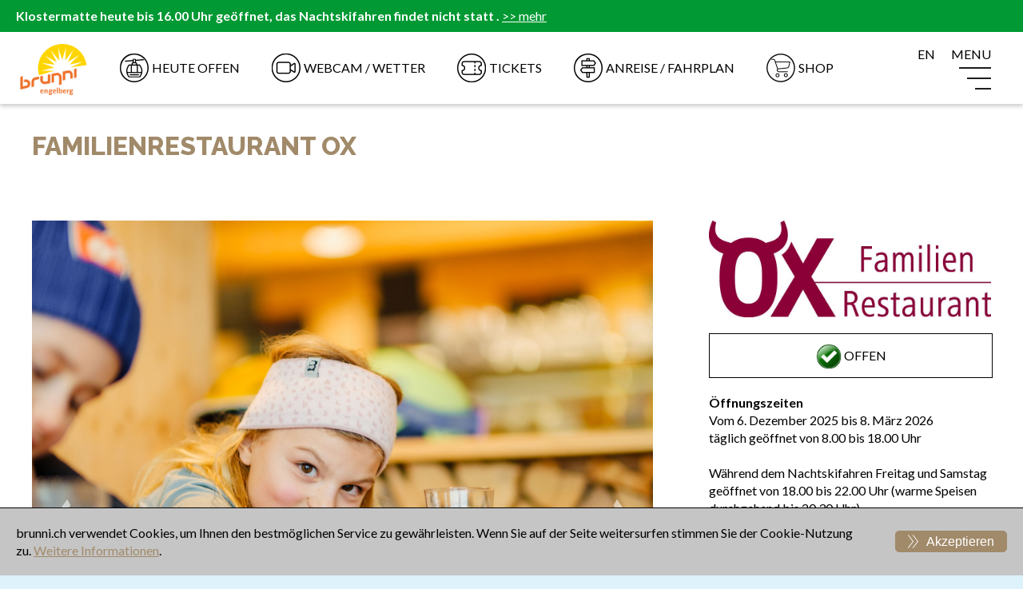

--- FILE ---
content_type: text/html; charset=UTF-8
request_url: https://brunni.ch/de/Detail/familienrestaurant-ox
body_size: 10652
content:
<!DOCTYPE html>
<html lang="de">
<head>
    <title>Familienrestaurant OX | Brunni-Bahnen – Die Sonnenseite von Engelberg</title>
    <meta http-equiv="Content-Type" content="text/html;charset=UTF-8" />
    <meta name="generator" content="www.artasio.com" />
    <meta name="description" content="Brunni Engelberg – ein Highlight im Sommer wie im Winter! Das Brunni liegt auf der Sonnenseite von Engelberg und ist ein ideales Ausflugsziel für Familien, Lebensgeniesser und Bergweltbegeisterte, die sich aktiv oder passiv in einer schönen Alpenwelt erholen wollen." />
    <meta name="keywords" content="" />
    <meta name="copyright" content="All Rights Reserved. Content and Images: www.brunni.ch - artasio.com" />
    <meta name="author" content="www.artasio.com" />
    <meta name="revisit-after" content="7 days" />
    <meta name="robots" content="all" />
    <meta name="viewport" content="width=device-width, initial-scale=1, minimum-scale=1, user-scalable=yes" />
    <meta name="apple-mobile-web-app-capable" content="yes" />
    <meta name="apple-mobile-web-app-status-bar-style" content="black" />
	<link href="/daten/logo/favicon.ico" rel="shortcut icon"/>
    <link rel="preconnect" href="https://fonts.googleapis.com">
    <link rel="preconnect" href="https://fonts.gstatic.com" crossorigin>
    <link rel="preconnect" href="https://fonts.googleapis.com">
    <link rel="preconnect" href="https://fonts.gstatic.com" crossorigin>
    <link href="https://fonts.googleapis.com/css2?family=Lato:ital,wght@0,100;0,300;0,400;0,700;0,900;1,100;1,300;1,400;1,700;1,900&family=Raleway:ital,wght@0,800;1,800&display=swap" rel="stylesheet">
    <link rel="stylesheet" type="text/css" href="css/fonts.css?v=1" media="all" />
    <link rel="stylesheet" type="text/css" href="css/print-layout.css?v=1" media="print" />
    <link rel="stylesheet" type="text/css" href="css/screen-layout.min.css?v=1" media="all" />
    <link rel="stylesheet" type="text/css" href="scripts/bxslider/jquery.bxslider-min.css" media="all" />
    <link rel="stylesheet" type="text/css" href="css/gallery/responsiveslides/responsiveslides.css" media="all" />
    <link rel="stylesheet" type="text/css" href="css/gallery/responsiveslides/themes/themes.css" media="all" />
    <script src="scripts/ellipsity/ellipsity.v2.min.js"></script>
    <script type="text/javascript" src="scripts/jquery/jquery-3.3.1.min.js"></script>
    <script type="text/javascript" src="scripts/bxslider/jquery.bxslider-min.js"></script>
    <script type="text/javascript" src="scripts/gallery/responsiveslides.min.js"></script>
    <script type="text/javascript" src="scripts/touchSwipe/jquery.touchSwipe.min.js"></script>
    <script type="text/javascript" src="scripts/fullscreen/jquery.backstretch.v2.1.16.min.js"></script>
    <script>
        //var mobile_nav_is_visible;
        var	is_resized = true;

        var content_cols_2_with 	= [];
        var content_cols_3_with 	= [];
        var content_cols_4_with 	= [];
        var content_cols_5_with 	= [];

        var start_page		= false;
        var welcome_page 	= false;

                var last_accessed_nav 			= new Array();

        $(document).ready(function() {

            //Clone header
            
            //Newsletter
            $('#registerNewsletterSend').click(function() {

                //make the ajax call
                $.ajax({
                    url: '/util/ajax/newsletter_registration.php',
                    type: 'POST',
                    data: {email : $("#newsletter").val(), register: 1, lang: 'de' },
                    dataType: 'json',
                    beforeSend: function(){
                        $('#registerNewsletterSend').prop('disabled', true);
                        $('#newsletter-loader').show();
                    },
                    success: function(data) {
                        if( data["status"] == 1 ){
                            window.location.href = "https://brunni.ch/" + data["success"];
                        }else{
                            $('#registerNewsletterSend').prop('disabled', false);
                            $('#newsletter-loader').hide();
                            alert('Überprüfen Sie die richtige Eingabe Ihrer E-Mail Adresse (z.B. ​muster@test.com).');
                        }
                    },
                    error: function() {
                        $('#registerNewsletterSend').prop('disabled', false);
                        $('#newsletter-loader').hide();
                        alert('Newsletter registration failed');
                    }
                });
            });

            $("#xl-gallery-next").click(function(){
                $("#xl-gallery").backstretch("next");
            });

            $("#xl-gallery-prev").click(function(){
                $("#xl-gallery").backstretch("prev");
            });

            $("#close-xl-gallery").click(function() {
                close_xl_gallery();
            });

            /* Schwerpunkr Slider */
            $('.slider').bxSlider({
                auto: true,
                pause: 8000,
                stopAutoOnClick: true
            });
        });

        //redo ellipsis when window resizes
        var re_ellipsis_timeout;
        $(window).resize(function() {
            //timeout mechanism prevents from chain calling the function on resize
            clearTimeout(re_ellipsis_timeout);
            re_ellipsis_timeout = setTimeout(function(){
                console.log("re_ellipsis_timeout finishes");
                put_ellipsisses("ellipsis-lead");
                put_ellipsisses("ellipsis-title");
                put_ellipsisses("ellipsis-title-only");
                put_ellipsisses("ellipsis-partner-lead");
            }, 500);
        });

       $(window).on('load', function() {
           //do all ellipsis when jQuery loads
           put_ellipsisses("ellipsis-lead");
           put_ellipsisses("ellipsis-title");
           put_ellipsisses("ellipsis-title-only");
           put_ellipsisses("ellipsis-partner-lead");

           setTimeout(function() {
               $(".wrap-globi-img").addClass("animate-globi");
           }, 500);
        });


        /* Anchor Links */
        $(document).ready(function(){

            $(window).on('hashchange', function (e) {
                adjustAnchor("");
            });

            if (window.location.hash) {
                $(window).trigger('hashchange')
            }

            $("a").click(function(event) {
                var goto    = $(this).attr('href').split('#')[1];
                if(goto !== undefined && goto != "ref"){
                    if( $('#'+goto).length > 0 ){
                        event.preventDefault();
                        adjustAnchor(goto);
                    }
                }
            });

        });

        function adjustAnchor(el){

            if( el != "ref" ){


                if( el != "" ){
                    anchor = $('#'+el);
                }else{
                    anchor = $(':target');
                }
                                    fixedElementHeight = 130; //.bar-header.height() - body.down .bar-header.animateIt.top()
                
                if( anchor.parent().closest('div').attr('class') == "content-padding" ){
                    if( parseInt( anchor.closest('div[class^="content-extra-margin"]').css('padding-top'), 10 ) > 0 ){
                        fixedElementHeight += parseInt( anchor.closest('div[class^="content-extra-margin"]').css('padding-top'), 10 );
                    }
                }

                if(anchor.length > 0){
                    hide_nav(0);
                    setTimeout(
                        function() {
                            $('html, body').animate({
                                scrollTop: anchor.offset().top - fixedElementHeight
                            }, 1000);
                        }, 0);

                }
            }
        }
        /* End Anchor Links */

        /* Gallery start */
        var gallery_el = "";

        function open_xl_gallery(i, images, el){
            $html = $('html');
            var scrollPosition = [
                self.pageYOffset || document.documentElement.scrollTop || document.body.scrollTop
            ];
            $html.data('scroll-position', scrollPosition);
            gallery_el = el;
            var image = new Image();
            $(images).each(function(){
                image.src = this;
            });
            image.onload = function () {
                $(".loader").hide();
            }
            if( images.length < 2 ){
                $("#xl-gallery-prev").hide();
                $("#xl-gallery-next").hide();
            }else{
                $("#xl-gallery-prev").show();
                $("#xl-gallery-next").show();
            }
            $("#xl-gallery").backstretch(images, {scale:'fit' , fade: 0, duration: 8000});
            $("#xl-gallery").backstretch("show", i);
            $("#xl-gallery").css({'display': 'block'});
            //$('.wrap-body, #highlights-welcome, #wrap-navigation, #wrap-footer').css({'display':'none'});;
            $('#wrap-sticky-footer-navigation').css({'display':'none'});
            $('html, body').css({'overflow': 'hidden'});
        }
        function close_xl_gallery(egallery_el){
            var scrollPosition = $html.data('scroll-position');
            $('html, body').css({'overflow': ''});
            //$('.wrap-body, #highlights-welcome, #wrap-footer').css({'display':'block'})
            $('#wrap-sticky-footer-navigation').css({'display':'block'});
            $("#xl-gallery").css({'display': 'none'});
            $(".loader").show();
            $("#xl-gallery").backstretch("destroy", false);
            highlights_welcome_height();
            setContentBox(function () {
            });
            $('html, body').animate({
                scrollTop: scrollPosition[0]
            }, 0);
        }
        $(window).resize(function() {
            if( $("#xl-gallery").is(":visible") ){
                $("#xl-gallery").backstretch("resize");
            }
        });
        /* Gallery end */
            </script>
    <script type="text/javascript" src="scripts/common.js?v=2"></script>
            <style>
            .bar-header {
                height: 240px;
            }
            .bar-header.animateIt {
                top: -240px;
                height: 240px;
            }
            div.content-top-gap {
                height: 130px            }
            @media only screen and (max-width: 768px){
                .bar-header {
                    height: 280px;
                }
                .bar-header.animateIt {
                    top:-280px;
                    height:280px                }
                body.down .bar-header.animateIt {
                    top:-150px;
                }
                body.down .wrap-emergency-hint {
                    top: 150px;
                }
            }
        </style>
    <!-- Global site tag (gtag.js) - Google Analytics -->
<script async src="https://www.googletagmanager.com/gtag/js?id=G-X96T4VZKHC"></script>
<script>
  window.dataLayer = window.dataLayer || [];
  function gtag(){dataLayer.push(arguments);}
  gtag('js', new Date());

  gtag('config', 'G-X96T4VZKHC');
</script>
</head>
<body class="down" onload="try { load();} catch(e){}" onunload="try { GUnload();} catch(e){}">
<!-- Hinweis Datenschutz  -->
<style>@media only screen and (max-width: 768px) { #cookiechecker-table td { width: 100% !important; display: block !important; padding: 0px !important; }  #cookiechecker-col-spacer { display: none;} }</style>
<div id="cookiechecker" style="position: fixed; display: none; width: 100%;z-index: 10000; text-align: left;bottom: 0px; background:#c5c5c5; border-top: 1px solid #000000;">
    <div style="position: relative; padding: 20px; color: #000000;">
        <table id="cookiechecker-table" style="width: 100%;" cellpadding="0" cellspacing="0" border="0">
            <tr>
                <td align="left">brunni.ch verwendet Cookies, um Ihnen den bestmöglichen Service zu gewährleisten. Wenn Sie auf der Seite weitersurfen stimmen Sie der Cookie-Nutzung zu. <a href="https://brunni.ch/de/Service/impressum-amp-datenschutz" target="_self">Weitere Informationen</a>.
                </td>
                <td width="40" id="cookiechecker-col-spacer">&nbsp;</td>
                <td align="right">
                    <a href="#" onclick="setthecookie()" id="accepted" class="datenschutz-info-btn" target="_self" style="position: relative;display: inline-block;width: auto;height: 24px;background-color: #a18a6a;-moz-border-radius: 5px;-webkit-border-radius: 5px;border-radius: 5px;border: 1px solid #a18a6a;cursor: pointer;font: normal 400 16px/24px Arial, Helvetica, sans-serif;color: #FFFFFF;padding: 1px 15px 0px 15px;white-space: nowrap;text-decoration: none;"><img style="display: inline; height: 17px;width: auto; margin-right: 10px; vertical-align: text-bottom;" src="datenschutz/info_pfeile_weiss.png" alt="" border="0" />Akzeptieren</a>
                </td>
            </tr>
        </table>
    </div>
</div>
<script>function setthecookie(){document.cookie = 'cookiesAccepted=yes;path=/;Max-Age='+10*365*24*60*60;document.getElementById('cookiechecker').style.display = 'none';}function getCookie(name){var re = new RegExp(name + "=([^;]+)");var value = re.exec(document.cookie);return (value != null) ? unescape(value[1]) : null;}if(getCookie('cookiesAccepted')===null){document.getElementById('cookiechecker').style.display = 'block';}</script><!-- //Hinweis Datenschutz  -->
<!-- Gallery -->
<div id="xl-gallery">
    <div class="loader">Loading...</div>
    <div class="bg-flow-top"></div>
    <div class="bg-flow-bottom"></div>
    <img id="xl-gallery-prev" src="https://brunni.ch/daten/elemente/prev_highlights.png" width="50" height="50" alt="" border="0" />
    <img id="xl-gallery-next" src="https://brunni.ch/daten/elemente/next_highlights.png" width="50" height="50" alt="" border="0" />
    <img id="close-xl-gallery" src="https://brunni.ch/daten/elemente/close.png" width="50" height="50" alt="" border="0" />
</div>
<!-- //Gallery -->
<!-- Hamburger navigation-->
    <!-- Header Navigation  -->
    <div class="bar-header-navigation-all">
        <a href="https://brunni.ch/de" target="_top">
            <img class="header-logo" src="https://brunni.ch/daten/logo/brunni_logo.png" alt="" border="0" />
        </a>
        <div class="wrap-mobile-nav-btn">
            <img class="mobile-nav-btn" src="https://brunni.ch/daten/elemente/nav-btn.png" alt="" border="0" />
            <div class="mobile-nav-btn-title">menu</div>
            <div class="wrap-mobile-header-lang-nav"><a class="nav-lang" href="https://brunni.ch/en/detail/family-restaurant-ox">EN</a>


</div>
        </div>
        <div class="wrap-header-icons">
            <div class='header-icons'><table border='0' cellspacing='0' cellpadding='0'><tr><td class='header-icon icon-1'><a class="nav-top" href="https://brunni.ch/de/Info/heute-offen"><img src="https://brunni.ch/cmsfiles/offenzu.png"  border="0" /></a></td><td class='header-icon-title'><a class="nav-top" href="https://brunni.ch/de/Info/heute-offen">Heute offen</a></td></tr></table></div><div class='header-icons'><table border='0' cellspacing='0' cellpadding='0'><tr><td class='header-icon icon-2'><a class="nav-top" href="https://brunni.ch/de/Info/webcam-wetter"><img src="https://brunni.ch/cmsfiles/live.png"  border="0" /></a></td><td class='header-icon-title'><a class="nav-top" href="https://brunni.ch/de/Info/webcam-wetter">Webcam / Wetter</a></td></tr></table></div><div class='header-icons'><table border='0' cellspacing='0' cellpadding='0'><tr><td class='header-icon icon-3'><a class="nav-top" href="https://brunni.ch/de/Info/tickets"><img src="https://brunni.ch/cmsfiles/tickets.png"  border="0" /></a></td><td class='header-icon-title'><a class="nav-top" href="https://brunni.ch/de/Info/tickets">Tickets</a></td></tr></table></div><div class='header-icons'><table border='0' cellspacing='0' cellpadding='0'><tr><td class='header-icon icon-4'><a class="nav-top" href="https://brunni.ch/de/Info/anreise-fahrplan"><img src="https://brunni.ch/cmsfiles/anreise.png"  border="0" /></a></td><td class='header-icon-title'><a class="nav-top" href="https://brunni.ch/de/Info/anreise-fahrplan">Anreise / Fahrplan</a></td></tr></table></div><div class='header-icons'><table border='0' cellspacing='0' cellpadding='0'><tr><td class='header-icon icon-5'><a class="nav-top"  href="https://shop.e-guma.ch/brunni/de/gutscheine"><img src="https://brunni.ch/cmsfiles/shop.png"  border="0" /></a></td><td class='header-icon-title'><a class="nav-top"  href="https://shop.e-guma.ch/brunni/de/gutscheine">Shop</a></td></tr></table></div>        </div>
    </div>
    <div class="bar-header-navigation-reduced">
        <a href="https://brunni.ch/de" target="_top">
            <img class="header-logo" src="https://brunni.ch/daten/logo/brunni_logo.png" alt="" border="0" />
        </a>
        <div class="wrap-mobile-nav-btn">
            <img class="mobile-nav-btn" src="https://brunni.ch/daten/elemente/nav-btn.png" alt="" border="0" />
            <div class="mobile-nav-btn-title">menu</div>
            <div class="wrap-mobile-header-lang-nav"><a class="nav-lang" href="https://brunni.ch/en/detail/family-restaurant-ox">EN</a>


</div>
        </div>
        <div class="wrap-header-icons">
            <div class='header-icons'><table border='0' cellspacing='0' cellpadding='0'><tr><td class='header-icon icon-1'><a class="nav-top" href="https://brunni.ch/de/Info/heute-offen"><img src="https://brunni.ch/cmsfiles/offenzu.png"  border="0" /></a></td><td class='header-icon-title'><a class="nav-top" href="https://brunni.ch/de/Info/heute-offen">Heute offen</a></td></tr></table></div><div class='header-icons'><table border='0' cellspacing='0' cellpadding='0'><tr><td class='header-icon icon-2'><a class="nav-top" href="https://brunni.ch/de/Info/webcam-wetter"><img src="https://brunni.ch/cmsfiles/live.png"  border="0" /></a></td><td class='header-icon-title'><a class="nav-top" href="https://brunni.ch/de/Info/webcam-wetter">Webcam / Wetter</a></td></tr></table></div><div class='header-icons'><table border='0' cellspacing='0' cellpadding='0'><tr><td class='header-icon icon-3'><a class="nav-top" href="https://brunni.ch/de/Info/tickets"><img src="https://brunni.ch/cmsfiles/tickets.png"  border="0" /></a></td><td class='header-icon-title'><a class="nav-top" href="https://brunni.ch/de/Info/tickets">Tickets</a></td></tr></table></div><div class='header-icons'><table border='0' cellspacing='0' cellpadding='0'><tr><td class='header-icon icon-4'><a class="nav-top" href="https://brunni.ch/de/Info/anreise-fahrplan"><img src="https://brunni.ch/cmsfiles/anreise.png"  border="0" /></a></td><td class='header-icon-title'><a class="nav-top" href="https://brunni.ch/de/Info/anreise-fahrplan">Anreise / Fahrplan</a></td></tr></table></div><div class='header-icons'><table border='0' cellspacing='0' cellpadding='0'><tr><td class='header-icon icon-5'><a class="nav-top"  href="https://shop.e-guma.ch/brunni/de/gutscheine"><img src="https://brunni.ch/cmsfiles/shop.png"  border="0" /></a></td><td class='header-icon-title'><a class="nav-top"  href="https://shop.e-guma.ch/brunni/de/gutscheine">Shop</a></td></tr></table></div>        </div>
    </div>
    <!-- //Header Navigation -->
    <div class="wrap-navigation" id="wrap-navigation">
        <!-- Desktop Navigation -->
        <div id="navigation-outer">
            <div class="wrap-main-nav-desktop">
                <div class="wrap-main-nav-desktop-cols">
                    <div class="menu-col"><div class="nav-desktop"><a class="nav-main-nav-desktop nav-main-nav-category" href="https://brunni.ch/de/Infos/winter">WINTER</a></div><div class="nav-desktop"><a href="https://brunni.ch/de/Detail/schlitteln" class="nav-main-nav-desktop" >Schlitteln</a></div><div class="nav-desktop"><a href="https://brunni.ch/de/Detail/skifahren-amp-snowboarden" class="nav-main-nav-desktop" >Skifahren & Snowboarden</a></div><div class="nav-desktop"><a href="//brunni.ch/121/de/nachtskifahren" class="nav-main-nav-desktop" >Nachtskifahren</a></div><div class="nav-desktop"><a href="https://brunni.ch/de/Detail/winterwandern-amp-schneeschuhlaufen" class="nav-main-nav-desktop" >Winterwandern & Schneeschuhlaufen</a></div><div class="nav-desktop"><a href="//brunni.ch/18/de/yeti-park" class="nav-main-nav-desktop" >Yeti-Park</a></div><div class="nav-desktop"><a href="https://brunni.ch/de/Detail/gleitschirmfliegen" class="nav-main-nav-desktop" >Gleitschirmfliegen</a></div></div><div class="menu-col"><div class="nav-desktop"><a class="nav-main-nav-desktop nav-main-nav-category" href="https://brunni.ch/de/Infos/sommer">SOMMER</a></div><div class="nav-desktop"><a href="//brunni.ch/223/de/holzkugelpfad" class="nav-main-nav-desktop" >Holzkugelpfad</a></div><div class="nav-desktop"><a href="//brunni.ch/5/de/harzlisee-mit-kitzelpfad" class="nav-main-nav-desktop" >H&auml;rzlisee mit Kitzelpfad</a></div><div class="nav-desktop"><a href="//brunni.ch/1/de/sommerrodelbahn" class="nav-main-nav-desktop" >Sommerrodelbahn</a></div><div class="nav-desktop"><a href="https://brunni.ch/de/Detail/wandern" class="nav-main-nav-desktop" >Wandern</a></div><div class="nav-desktop"><a href="https://brunni.ch/de/Detail/walenpfad" class="nav-main-nav-desktop" >Walenpfad</a></div><div class="nav-desktop"><a href="//brunni.ch/4/de/barfusswanderweg" class="nav-main-nav-desktop" >Barfusswanderweg</a></div><div class="nav-desktop"><a href="https://brunni.ch/de/Detail/feuerstellen-amp-picknicken" class="nav-main-nav-desktop" >Feuerstellen & Picknicken</a></div><div class="nav-desktop"><a href="https://brunni.ch/de/Detail/klettersteige" class="nav-main-nav-desktop" >Klettersteige</a></div><div class="nav-desktop"><a href="https://brunni.ch/de/Detail/klettergarten" class="nav-main-nav-desktop" >Klettergarten</a></div><div class="nav-desktop"><a href="https://brunni.ch/de/Detail/biken-amp-velo" class="nav-main-nav-desktop" >Bike & Velo</a></div><div class="nav-desktop"><a href="https://brunni.ch/de/Detail/indoor-spielwelt-familienrestaurant-ox" class="nav-main-nav-desktop" >Indoor Spielwelt </a></div><div class="nav-desktop"><a href="https://brunni.ch/de/Detail/gleitschirmfliegen" class="nav-main-nav-desktop" >Gleitschirmfliegen</a></div></div><div class="menu-col"><div class="nav-desktop"><a class="nav-main-nav-desktop nav-main-nav-category" href="https://brunni.ch/de/Infos/gastronomie">GASTRONOMIE</a></div><div class="nav-desktop"><a href="https://brunni.ch/de/Detail/berglodge-restaurant-ristis" class="nav-main-nav-desktop" >Berglodge Restaurant Ristis</a></div><div class="nav-desktop"><a href="https://brunni.ch/de/Detail/familienrestaurant-ox" class="nav-main-nav-desktop" >Familienrestaurant OX</a></div><div class="nav-desktop"><a href="https://brunni.ch/de/Detail/brunnihutte" class="nav-main-nav-desktop" >Brunnih&uuml;tte</a></div><div class="nav-desktop"><a href="//brunni.ch/215/de/kaffeebar-tu-cafe" class="nav-main-nav-desktop" >Kaffeebar - tu caf&eacute;</a></div><div class="nav-desktop"><a href="//brunni.ch/24/de/rugghubelhutte-sac" class="nav-main-nav-desktop" >Rugghubelh&uuml;tte SAC</a></div><div class="nav-desktop"><a href="//brunni.ch/25/de/alplerbeizli-rigidal" class="nav-main-nav-desktop" >&Auml;lplerbeizli Rigidal</a></div><div class="nav-desktop"><a href="//brunni.ch/22/de/krauterhutte" class="nav-main-nav-desktop" >Kr&auml;uterh&uuml;tte</a></div><div class="nav-desktop"><a href="//brunni.ch/26/de/restaurant-fluhmatt" class="nav-main-nav-desktop" >Restaurant Fl&uuml;hmatt</a></div><div class="nav-desktop"><a href="//brunni.ch/27/de/gasthaus-schwand" class="nav-main-nav-desktop" >Gasthaus Schwand</a></div></div><div class="menu-col"><div class="nav-desktop"><a class="nav-main-nav-desktop nav-main-nav-category" href="https://brunni.ch/de/Infos/globi">GLOBI</a></div><div class="nav-desktop"><a href="//brunni.ch/28/de/globi-im-gebiet" class="nav-main-nav-desktop" >Globi im Gebiet</a></div><div class="nav-desktop"><a href="//brunni.ch/19/de/globis-winterland-klostermatte" class="nav-main-nav-desktop" >Globis Winterland Klostermatte</a></div><div class="nav-desktop"><a href="//brunni.ch/51/de/globi-amp-globine-schatzsuche" class="nav-main-nav-desktop" >Globi & Globine Schatzsuche</a></div><div class="nav-desktop"><a href="//brunni.ch/3/de/globi-alpenspielplatz" class="nav-main-nav-desktop" >Globis Alpenspielplatz</a></div><div class="nav-desktop"><a href="//brunni.ch/229/de/globi-reisli" class="nav-main-nav-desktop" >Globi Reisli</a></div></div><div class="menu-col"><div class="nav-desktop"><a class="nav-main-nav-desktop nav-main-nav-category" href="https://brunni.ch/de/Infos/gruppen-und-packages">GRUPPEN UND PACKAGES</a></div><div class="nav-desktop"><a href="//brunni.ch/52/de/ski-und-schlittelplausch" class="nav-main-nav-desktop" >Ski- und Schlittelplausch</a></div><div class="nav-desktop"><a href="//brunni.ch/222/de/kultur-und-natur-mit-peter-lienert" class="nav-main-nav-desktop" >Kultur und Natur mit Peter Lienert</a></div><div class="nav-desktop"><a href="//brunni.ch/184/de/wildbeobachtung" class="nav-main-nav-desktop" >Wildbeobachtung</a></div><div class="nav-desktop"><a href="//brunni.ch/183/de/klettersteig-package" class="nav-main-nav-desktop" >Klettersteig-Package</a></div><div class="nav-desktop"><a href="//brunni.ch/185/de/gleitschirm-package" class="nav-main-nav-desktop" >Gleitschirm-Package</a></div><div class="nav-desktop"><a href="//brunni.ch/150/de/yoga-am-harzlisee" class="nav-main-nav-desktop" >Yoga am H&auml;rzlisee</a></div></div>                </div>
            </div>
        </div>
        <!-- //Desktop Navigation -->
        <!-- Mobile Navigation -->
        <div class="wrap-main-nav-mobile">
            <div class="left-nav-level1-bg"><div class="wrap-left-nav-level1-margin"><hr class="upper-line-menu-level-1" />
				<a class="nav-left" href="https://brunni.ch/de/Infos/winter"><div class="left-nav-level1-first 1_22 ">WINTER</div></a>
				<div class="mobile-subnav-btn subnav_btn_1_22" style="background-position: 0px 0px;"></div></div></div><div class="left-nav-level2-bg"><div class="wrap-left-nav-level2"><hr class="upper-line-menu-level-2" />
				<a class="nav-left-sublevel"  href="https://brunni.ch/de/Detail/schlitteln"><div class="left-nav-level2-bgcolor 2_22_220 ">Schlitteln</div></a>
				</div></div><div class="left-nav-level2-bg"><div class="wrap-left-nav-level2"><hr class="upper-line-menu-level-2" />
				<a class="nav-left-sublevel"  href="https://brunni.ch/de/Detail/skifahren-amp-snowboarden"><div class="left-nav-level2-bgcolor 2_22_213 ">Skifahren & Snowboarden</div></a>
				</div></div><div class="left-nav-level2-bg"><div class="wrap-left-nav-level2"><hr class="upper-line-menu-level-2" />
				<a class="nav-left-sublevel"  href="//brunni.ch/121/de/nachtskifahren"><div class="left-nav-level2-bgcolor 2_22_222 ">Nachtskifahren</div></a>
				</div></div><div class="left-nav-level2-bg"><div class="wrap-left-nav-level2"><hr class="upper-line-menu-level-2" />
				<a class="nav-left-sublevel"  href="https://brunni.ch/de/Detail/winterwandern-amp-schneeschuhlaufen"><div class="left-nav-level2-bgcolor 2_22_221 ">Winterwandern & Schneeschuhlaufen</div></a>
				</div></div><div class="left-nav-level2-bg"><div class="wrap-left-nav-level2"><hr class="upper-line-menu-level-2" />
				<a class="nav-left-sublevel"  href="//brunni.ch/18/de/yeti-park"><div class="left-nav-level2-bgcolor 2_22_224 ">Yeti-Park</div></a>
				</div></div><div class="left-nav-level2-bg"><div class="wrap-left-nav-level2"><hr class="upper-line-menu-level-2" />
				<a class="nav-left-sublevel"  href="https://brunni.ch/de/Detail/gleitschirmfliegen"><div class="left-nav-level2-bgcolor 2_22_28 ">Gleitschirmfliegen</div></a>
				</div></div><div class="left-nav-level1-bg"><div class="wrap-left-nav-level1-margin"><hr class="upper-line-menu-level-1" />
				<a class="nav-left" href="https://brunni.ch/de/Infos/sommer"><div class="left-nav-level1 1_21 ">SOMMER</div></a>
				<div class="mobile-subnav-btn subnav_btn_1_21" style="background-position: 0px 0px;"></div></div></div><div class="left-nav-level2-bg"><div class="wrap-left-nav-level2"><hr class="upper-line-menu-level-2" />
				<a class="nav-left-sublevel"  href="//brunni.ch/223/de/holzkugelpfad"><div class="left-nav-level2-bgcolor 2_21_281 ">Holzkugelpfad</div></a>
				</div></div><div class="left-nav-level2-bg"><div class="wrap-left-nav-level2"><hr class="upper-line-menu-level-2" />
				<a class="nav-left-sublevel"  href="//brunni.ch/5/de/harzlisee-mit-kitzelpfad"><div class="left-nav-level2-bgcolor 2_21_255 ">H&auml;rzlisee mit Kitzelpfad</div></a>
				</div></div><div class="left-nav-level2-bg"><div class="wrap-left-nav-level2"><hr class="upper-line-menu-level-2" />
				<a class="nav-left-sublevel"  href="//brunni.ch/1/de/sommerrodelbahn"><div class="left-nav-level2-bgcolor 2_21_27 ">Sommerrodelbahn</div></a>
				</div></div><div class="left-nav-level2-bg"><div class="wrap-left-nav-level2"><hr class="upper-line-menu-level-2" />
				<a class="nav-left-sublevel"  href="https://brunni.ch/de/Detail/wandern"><div class="left-nav-level2-bgcolor 2_21_217 ">Wandern</div></a>
				</div></div><div class="left-nav-level2-bg"><div class="wrap-left-nav-level2"><hr class="upper-line-menu-level-2" />
				<a class="nav-left-sublevel"  href="https://brunni.ch/de/Detail/walenpfad"><div class="left-nav-level2-bgcolor 2_21_263 ">Walenpfad</div></a>
				</div></div><div class="left-nav-level2-bg"><div class="wrap-left-nav-level2"><hr class="upper-line-menu-level-2" />
				<a class="nav-left-sublevel"  href="//brunni.ch/4/de/barfusswanderweg"><div class="left-nav-level2-bgcolor 2_21_210 ">Barfusswanderweg</div></a>
				</div></div><div class="left-nav-level2-bg"><div class="wrap-left-nav-level2"><hr class="upper-line-menu-level-2" />
				<a class="nav-left-sublevel"  href="https://brunni.ch/de/Detail/feuerstellen-amp-picknicken"><div class="left-nav-level2-bgcolor 2_21_214 ">Feuerstellen & Picknicken</div></a>
				</div></div><div class="left-nav-level2-bg"><div class="wrap-left-nav-level2"><hr class="upper-line-menu-level-2" />
				<a class="nav-left-sublevel"  href="https://brunni.ch/de/Detail/klettersteige"><div class="left-nav-level2-bgcolor 2_21_215 ">Klettersteige</div></a>
				</div></div><div class="left-nav-level2-bg"><div class="wrap-left-nav-level2"><hr class="upper-line-menu-level-2" />
				<a class="nav-left-sublevel"  href="https://brunni.ch/de/Detail/klettergarten"><div class="left-nav-level2-bgcolor 2_21_277 ">Klettergarten</div></a>
				</div></div><div class="left-nav-level2-bg"><div class="wrap-left-nav-level2"><hr class="upper-line-menu-level-2" />
				<a class="nav-left-sublevel"  href="https://brunni.ch/de/Detail/biken-amp-velo"><div class="left-nav-level2-bgcolor 2_21_218 ">Bike & Velo</div></a>
				</div></div><div class="left-nav-level2-bg"><div class="wrap-left-nav-level2"><hr class="upper-line-menu-level-2" />
				<a class="nav-left-sublevel"  href="https://brunni.ch/de/Detail/indoor-spielwelt-familienrestaurant-ox"><div class="left-nav-level2-bgcolor 2_21_261 ">Indoor Spielwelt </div></a>
				</div></div><div class="left-nav-level2-bg"><div class="wrap-left-nav-level2"><hr class="upper-line-menu-level-2" />
				<a class="nav-left-sublevel"  href="https://brunni.ch/de/Detail/gleitschirmfliegen"><div class="left-nav-level2-bgcolor 2_21_212 ">Gleitschirmfliegen</div></a>
				</div></div><div class="left-nav-level1-bg"><div class="wrap-left-nav-level1-margin"><hr class="upper-line-menu-level-1" />
				<a class="nav-left" href="https://brunni.ch/de/Infos/gastronomie"><div class="left-nav-level1 1_23 ">GASTRONOMIE</div></a>
				<div class="mobile-subnav-btn subnav_btn_1_23" style="background-position: 0px 0px;"></div></div></div><div class="left-nav-level2-bg"><div class="wrap-left-nav-level2"><hr class="upper-line-menu-level-2" />
				<a class="nav-left-sublevel"  href="https://brunni.ch/de/Detail/berglodge-restaurant-ristis"><div class="left-nav-level2-bgcolor 2_23_226 ">Berglodge Restaurant Ristis</div></a>
				</div></div><div class="left-nav-level2-bg"><div class="wrap-left-nav-level2"><hr class="upper-line-menu-level-2" />
				<a class="nav-left-sublevel"  href="https://brunni.ch/de/Detail/familienrestaurant-ox"><div class="left-nav-level2-bgcolor 2_23_227 ">Familienrestaurant OX</div></a>
				</div></div><div class="left-nav-level2-bg"><div class="wrap-left-nav-level2"><hr class="upper-line-menu-level-2" />
				<a class="nav-left-sublevel"  href="https://brunni.ch/de/Detail/brunnihutte"><div class="left-nav-level2-bgcolor 2_23_230 ">Brunnih&uuml;tte</div></a>
				</div></div><div class="left-nav-level2-bg"><div class="wrap-left-nav-level2"><hr class="upper-line-menu-level-2" />
				<a class="nav-left-sublevel"  href="//brunni.ch/215/de/kaffeebar-tu-cafe"><div class="left-nav-level2-bgcolor 2_23_259 ">Kaffeebar - tu caf&eacute;</div></a>
				</div></div><div class="left-nav-level2-bg"><div class="wrap-left-nav-level2"><hr class="upper-line-menu-level-2" />
				<a class="nav-left-sublevel"  href="//brunni.ch/24/de/rugghubelhutte-sac"><div class="left-nav-level2-bgcolor 2_23_231 ">Rugghubelh&uuml;tte SAC</div></a>
				</div></div><div class="left-nav-level2-bg"><div class="wrap-left-nav-level2"><hr class="upper-line-menu-level-2" />
				<a class="nav-left-sublevel"  href="//brunni.ch/25/de/alplerbeizli-rigidal"><div class="left-nav-level2-bgcolor 2_23_232 ">&Auml;lplerbeizli Rigidal</div></a>
				</div></div><div class="left-nav-level2-bg"><div class="wrap-left-nav-level2"><hr class="upper-line-menu-level-2" />
				<a class="nav-left-sublevel"  href="//brunni.ch/22/de/krauterhutte"><div class="left-nav-level2-bgcolor 2_23_229 ">Kr&auml;uterh&uuml;tte</div></a>
				</div></div><div class="left-nav-level2-bg"><div class="wrap-left-nav-level2"><hr class="upper-line-menu-level-2" />
				<a class="nav-left-sublevel"  href="//brunni.ch/26/de/restaurant-fluhmatt"><div class="left-nav-level2-bgcolor 2_23_233 ">Restaurant Fl&uuml;hmatt</div></a>
				</div></div><div class="left-nav-level2-bg"><div class="wrap-left-nav-level2"><hr class="upper-line-menu-level-2" />
				<a class="nav-left-sublevel"  href="//brunni.ch/27/de/gasthaus-schwand"><div class="left-nav-level2-bgcolor 2_23_234 ">Gasthaus Schwand</div></a>
				</div></div><div class="left-nav-level1-bg"><div class="wrap-left-nav-level1-margin"><hr class="upper-line-menu-level-1" />
				<a class="nav-left" href="https://brunni.ch/de/Infos/globi"><div class="left-nav-level1 1_24 ">GLOBI</div></a>
				<div class="mobile-subnav-btn subnav_btn_1_24" style="background-position: 0px 0px;"></div></div></div><div class="left-nav-level2-bg"><div class="wrap-left-nav-level2"><hr class="upper-line-menu-level-2" />
				<a class="nav-left-sublevel"  href="//brunni.ch/28/de/globi-im-gebiet"><div class="left-nav-level2-bgcolor 2_24_241 ">Globi im Gebiet</div></a>
				</div></div><div class="left-nav-level2-bg"><div class="wrap-left-nav-level2"><hr class="upper-line-menu-level-2" />
				<a class="nav-left-sublevel"  href="//brunni.ch/19/de/globis-winterland-klostermatte"><div class="left-nav-level2-bgcolor 2_24_236 ">Globis Winterland Klostermatte</div></a>
				</div></div><div class="left-nav-level2-bg"><div class="wrap-left-nav-level2"><hr class="upper-line-menu-level-2" />
				<a class="nav-left-sublevel"  href="//brunni.ch/51/de/globi-amp-globine-schatzsuche"><div class="left-nav-level2-bgcolor 2_24_240 ">Globi & Globine Schatzsuche</div></a>
				</div></div><div class="left-nav-level2-bg"><div class="wrap-left-nav-level2"><hr class="upper-line-menu-level-2" />
				<a class="nav-left-sublevel"  href="//brunni.ch/3/de/globi-alpenspielplatz"><div class="left-nav-level2-bgcolor 2_24_239 ">Globis Alpenspielplatz</div></a>
				</div></div><div class="left-nav-level2-bg"><div class="wrap-left-nav-level2"><hr class="upper-line-menu-level-2" />
				<a class="nav-left-sublevel"  href="//brunni.ch/229/de/globi-reisli"><div class="left-nav-level2-bgcolor 2_24_284 ">Globi Reisli</div></a>
				</div></div><div class="left-nav-level1-bg"><div class="wrap-left-nav-level1-margin"><hr class="upper-line-menu-level-1" />
				<a class="nav-left" href="https://brunni.ch/de/Infos/gruppen-und-packages"><div class="left-nav-level1 1_25 ">GRUPPEN UND PACKAGES</div></a>
				<div class="mobile-subnav-btn subnav_btn_1_25" style="background-position: 0px 0px;"></div></div></div><div class="left-nav-level2-bg"><div class="wrap-left-nav-level2"><hr class="upper-line-menu-level-2" />
				<a class="nav-left-sublevel" href="https://brunni.ch/de/Infos/gruppen-und-packages/senioren-angebot-60"><div class="left-nav-level2-bgcolor 2_25_271 ">Senioren-Angebot 60+</div></a>
				</div></div><div class="left-nav-level2-bg"><div class="wrap-left-nav-level2"><hr class="upper-line-menu-level-2" />
				<a class="nav-left-sublevel" href="https://brunni.ch/de/Infos/gruppen-und-packages/kulinarik-am-berg"><div class="left-nav-level2-bgcolor 2_25_286 ">Kulinarik am Berg</div></a>
				</div></div><div class="left-nav-level2-bg"><div class="wrap-left-nav-level2"><hr class="upper-line-menu-level-2" />
				<a class="nav-left-sublevel"  href="//brunni.ch/52/de/ski-und-schlittelplausch"><div class="left-nav-level2-bgcolor 2_25_287 ">Ski- und Schlittelplausch</div></a>
				</div></div><div class="left-nav-level2-bg"><div class="wrap-left-nav-level2"><hr class="upper-line-menu-level-2" />
				<a class="nav-left-sublevel"  href="//brunni.ch/222/de/kultur-und-natur-mit-peter-lienert"><div class="left-nav-level2-bgcolor 2_25_275 ">Kultur und Natur mit Peter Lienert</div></a>
				</div></div><div class="left-nav-level2-bg"><div class="wrap-left-nav-level2"><hr class="upper-line-menu-level-2" />
				<a class="nav-left-sublevel"  href="//brunni.ch/184/de/wildbeobachtung"><div class="left-nav-level2-bgcolor 2_25_269 ">Wildbeobachtung</div></a>
				</div></div><div class="left-nav-level2-bg"><div class="wrap-left-nav-level2"><hr class="upper-line-menu-level-2" />
				<a class="nav-left-sublevel"  href="//brunni.ch/183/de/klettersteig-package"><div class="left-nav-level2-bgcolor 2_25_268 ">Klettersteig-Package</div></a>
				</div></div><div class="left-nav-level2-bg"><div class="wrap-left-nav-level2"><hr class="upper-line-menu-level-2" />
				<a class="nav-left-sublevel"  href="//brunni.ch/185/de/gleitschirm-package"><div class="left-nav-level2-bgcolor 2_25_274 ">Gleitschirm-Package</div></a>
				</div></div><div class="left-nav-level2-bg"><div class="wrap-left-nav-level2"><hr class="upper-line-menu-level-2" />
				<a class="nav-left-sublevel"  href="//brunni.ch/150/de/yoga-am-harzlisee"><div class="left-nav-level2-bgcolor 2_25_282 ">Yoga am H&auml;rzlisee</div></a>
				</div></div><div class="left-nav-level1-bg"><div class="wrap-left-nav-level1"><hr class="upper-line-menu-level-1" />
				<a class="nav-left" href="https://brunni.ch/de/Infos/events"><div class="left-nav-level1 1_26 ">EVENTS</div></a>
				</div></div>        </div>
        <!-- //Mobile Navigation -->
    </div>
<!-- //Hamburger navigation-->
<!-- Highlights welcome -->
<!-- Highlights welcome -->
<!-- Mobile Footer Navigation -->
    <div id="wrap-sticky-footer-navigation">
        <div id="wrap-sticky-footer-navigation-inner">
            <table border="0" cellspacing="0" cellpadding="0" style="width: 100%;">
                <tr>
                    <td style='height: 30px;' align='left' width="1">
                        <a class="nav-top" href="https://brunni.ch/de/Info/webcam-wetter"><img src="https://brunni.ch/cmsfiles/live.png"  border="0" /></a>                    </td>
                    <td style='height: 30px;' align='center' width="100">
                        <a class="nav-top" href="https://brunni.ch/de/Info/heute-offen"><img src="https://brunni.ch/cmsfiles/offenzu.png"  border="0" /></a>                    </td>
                    <td style='height: 30px;' align='center' width="1">
                        <a class="nav-top" href="https://brunni.ch/de/Info/tickets"><img src="https://brunni.ch/cmsfiles/tickets.png"  border="0" /></a>                    </td>
                    <td style='height: 30px;' align='center' width="100">
                        <a class="nav-top" href="https://brunni.ch/de/Info/anreise-fahrplan"><img src="https://brunni.ch/cmsfiles/anreise.png"  border="0" /></a>                    </td>
                    <td style='height: 30px;' align='right' width="1">
                        <a class="nav-top"  href="https://shop.e-guma.ch/brunni/de/gutscheine"><img src="https://brunni.ch/cmsfiles/shop.png"  border="0" /></a>                    </td>
                </tr>
            </table>
        </div>
    </div>
<!-- //Mobile Footer Navigation -->
<!-- Body -->
<div class="wrap-body">
    <!-- Header -->
    <div class="bar-header animateIt">
                    <style>.animation{position:absolute;width:100%;height:100%;text-align:left;overflow:visible!important;white-space:nowrap!important;-moz-transform:translateX(-100%);-webkit-transform:translateX(-100%);transform:translateX(-100%);-moz-animation:animation 10s linear infinite;-webkit-animation:animation 10s linear infinite;animation:animation 10s linear infinite}.animation:hover{animation-play-state:paused}@-moz-keyframes animation{0%{-moz-transform:translateX(100%)}100%{-moz-transform:translateX(-100%)}}@-webkit-keyframes animation{0%{-webkit-transform:translateX(100%)}100%{-webkit-transform:translateX(-100%)}}@keyframes animation{0%{-moz-transform:translateX(100%);-webkit-transform:translateX(100%);transform:translateX(100%)}100%{-moz-transform:translateX(-100%);-webkit-transform:translateX(-100%);transform:translateX(-100%)}}</style>
            <script>function isElementOverflowing(a){a.toggleClass("animation",a.prop("scrollHeight")>a.prop("clientHeight"))}$(document).ready(function(){isElementOverflowing($(".hint-overflow-1")),isElementOverflowing($(".hint-overflow-2"))}),$(window).resize(function(){isElementOverflowing($(".hint-overflow-1")),isElementOverflowing($(".hint-overflow-2"))});</script>
            <a href="https://brunni.ch/121/de/nachtskifahren" target="_blank" style="text-decoration: none">
                <div class="wrap-emergency-hint" style="background-color: #009933;color: #ffffff;">
                    <div class="emergency-hint hint-overflow-1">
                        <span class="emergency-desktop"><strong>Klostermatte heute bis 16.00 Uhr ge&ouml;ffnet, das Nachtskifahren findet nicht statt . </strong>  <span style="text-decoration:underline;color:#ffffff" > >> mehr</span></span><span class="emergency-portrait"><strong>Klostermatte heute bis 16.00 Uhr ge&ouml;ffnet, das Nachtskifahren findet nicht statt . </strong> <span style="text-decoration:underline;color:#ffffff" > >> mehr</span></span><span class="emergency-mobile"><strong><span style="color: #fff;text-decoration: none;">Klostermatte heute bis 16.00 Uhr ge&ouml;ffnet, das Nachtskifahren findet nicht statt . </span></strong> </span>                    </div>
                </div>
            </a>
                        <div style="position: relative;">
                        <a href="https://brunni.ch/de" target="_top">
                    <img class="header-logo" src="https://brunni.ch/daten/logo/brunni_logo_weiss.png" alt="" border="0" />
                </a>
                <div class="wrap-mobile-nav-btn">
                    <img class="mobile-nav-btn" src="https://brunni.ch/daten/elemente/nav-btn-weiss.png" alt="" border="0" />
                    <div class="mobile-nav-btn-title">menu</div>
                    <div class="wrap-mobile-header-lang-nav"><a class="nav-lang" href="https://brunni.ch/en/detail/family-restaurant-ox">EN</a>


</div>
                </div>
                <div class="wrap-header-icons">
                    <div class='header-icons'><table border='0' cellspacing='0' cellpadding='0'><tr><td class='header-icon icon-1'><a class="nav-top" href="https://brunni.ch/de/Info/heute-offen"><img src="https://brunni.ch/cmsfiles/offenzu.png"  border="0" /></a></td><td class='header-icon-title'><a class="nav-top" href="https://brunni.ch/de/Info/heute-offen">Heute offen</a></td></tr></table></div><div class='header-icons'><table border='0' cellspacing='0' cellpadding='0'><tr><td class='header-icon icon-2'><a class="nav-top" href="https://brunni.ch/de/Info/webcam-wetter"><img src="https://brunni.ch/cmsfiles/live.png"  border="0" /></a></td><td class='header-icon-title'><a class="nav-top" href="https://brunni.ch/de/Info/webcam-wetter">Webcam / Wetter</a></td></tr></table></div><div class='header-icons'><table border='0' cellspacing='0' cellpadding='0'><tr><td class='header-icon icon-3'><a class="nav-top" href="https://brunni.ch/de/Info/tickets"><img src="https://brunni.ch/cmsfiles/tickets.png"  border="0" /></a></td><td class='header-icon-title'><a class="nav-top" href="https://brunni.ch/de/Info/tickets">Tickets</a></td></tr></table></div><div class='header-icons'><table border='0' cellspacing='0' cellpadding='0'><tr><td class='header-icon icon-4'><a class="nav-top" href="https://brunni.ch/de/Info/anreise-fahrplan"><img src="https://brunni.ch/cmsfiles/anreise.png"  border="0" /></a></td><td class='header-icon-title'><a class="nav-top" href="https://brunni.ch/de/Info/anreise-fahrplan">Anreise / Fahrplan</a></td></tr></table></div><div class='header-icons'><table border='0' cellspacing='0' cellpadding='0'><tr><td class='header-icon icon-5'><a class="nav-top"  href="https://shop.e-guma.ch/brunni/de/gutscheine"><img src="https://brunni.ch/cmsfiles/shop.png"  border="0" /></a></td><td class='header-icon-title'><a class="nav-top"  href="https://shop.e-guma.ch/brunni/de/gutscheine">Shop</a></td></tr></table></div>                </div>
                    </div>
            </div>
    <!-- //Header -->

            <div id="content" style="border: 0px solid red;">
                            <div class="content-top-gap"></div>
                <!-- Breadcrumb title -->
                                    <div class="content-col-bgcolor"  style="background: rgb(255, 255, 255);">
                        <div class="wrap-content">
                            <div class="content-extra-margin"  style="margin-top: 30px; margin-bottom: 30px;">
                                <div class="wrap-content-cols-1">
                                    <div style="width:100%;" class="col-content-1">
                                        <div class="content-padding">
                                            <h1 class="breadcrumb-title">Familienrestaurant OX</h1>
                                        </div>
                                    </div>
                                </div>
                            </div>
                        </div>
                    </div>
                                <!-- Breadcrumb title -->
                        <!-- Main content start -->
            <div class="content-col-bgcolor" style="background:#ffffff;">
                                    <div class="wrap-content">
                                        <div class="content-extra-margin" style="padding-top:30px!important;"><div class="wrap-content-cols-3"><div style="width:65%;" class="col-content-1"><div class="content-padding">        <script>
            $(window).on('load', function() {
                // Slideshow 4
                $("#slider120").responsiveSlides({
                    auto: false,
                    pager: false,
                    nav: true,                    maxwidth: 1060,
                    speed: 500,
                                        namespace: "centered-btns"
                });

                //Slide keyvisuals
                $("#slider120").swipe( {
                    swipe:function(event, direction, distance, duration, fingerCount) {
                        if(direction == "right"){
                            $('#slider120').parents('.wrap-rslides').children('a.prev').click();
                        }else if(direction == "left"){
                            $('#slider120').parents('.wrap-rslides').children('a.next').click();
                        }
                    },
                    threshold: 75
                });

                $("#slider120 li").click(function() {
                    var i = $(this).data("number");
                    var images = ["https://brunni.ch/cmsfiles/album/kinder_ox_high_quer_namuk_xl.jpg","https://brunni.ch/cmsfiles/album/RE_SH_ENGELBERG_BRUNNI_D739394_7_xl.jpg","https://brunni.ch/cmsfiles/album/OX_Innen_Richtung Klostermatte_high_quer_Rainer Eder_1_xl.jpg","https://brunni.ch/cmsfiles/album/Familienrestaurant OX Brunni Engelberg_3_xl.jpg"];
                    open_xl_gallery(i, images, "#slider120");
                });

            });
        </script>
        <!-- Slideshow  -->
        <div class="wrap-rslides">
            <ul class="rslides plus" id="slider120">
                <li data-number="0"><img src="https://brunni.ch/cmsfiles/album/kinder_ox_high_quer_namuk.jpg" alt=""></li><li data-number="1"><img src="https://brunni.ch/cmsfiles/album/RE_SH_ENGELBERG_BRUNNI_D739394_7.jpg" alt=""></li><li data-number="2"><img src="https://brunni.ch/cmsfiles/album/OX_Innen_Richtung Klostermatte_high_quer_Rainer Eder_1.jpg" alt=""></li><li data-number="3"><img src="https://brunni.ch/cmsfiles/album/Familienrestaurant OX Brunni Engelberg_3.jpg" alt=""></li>            </ul>
        </div>
        </div></div><div style="width:5%;" class="col-content-2"><div class="content-padding"></div></div><div style="width:30%;" class="col-content-3"><div class="content-padding">     
				
					<div class="image-info">
						<img class=""  style="width:100%; height:auto;" src="https://brunni.ch/cmsfiles/231_ox_pos_cmyk_quer_[konvertiert].jpg" alt="" border="0" />											</div>

				<div class="spacing-medium"></div><span class='sisagBtn' style='background: transparen;'><img style='display: inline; vertical-align: middle; width: 32px; height: 32px;' src='daten/sisag/offen.png'>&nbsp;OFFEN</span><div class="spacing-medium"></div> <div><p><strong>&Ouml;ffnungszeiten</strong></p><p>Vom 6. Dezember 2025 bis 8. M&auml;rz 2026</p><p>t&auml;glich ge&ouml;ffnet von 8.00 bis 18.00 Uhr</p><p>&nbsp;</p><p>W&auml;hrend dem Nachtskifahren Freitag und Samstag&nbsp;</p><p>ge&ouml;ffnet von 18.00&nbsp;bis 22.00 Uhr (warme Speisen durchgehend bis&nbsp;20.30 Uhr)</p></div><div class="spacing-medium"></div> <div><p><strong>Kontakt</strong></p><p>Familienrestaurant OX</p><p><a href="tel:041 639 60 50">041 639 60 50</a></p><p>&gt;&gt;&nbsp;<a href="javascript:linkTo_UnCryptMailto('nbjmup;jogpAcsvooj/di');">E-Mail</a></p></div><div class="spacing-medium"></div> <div><p><strong>Barrierefreies Familienrestaurant OX</strong></p><p>Weitere Informationen zur Zug&auml;nglichkeit&nbsp;</p></div><div class="spacing-medium"></div></div></div></div></div></div></div><div class="content-col-bgcolor" style="background:#ffffff;">
                                    <div class="wrap-content">
                                        <div class="content-extra-margin"><div class="wrap-content-cols-3"><div style="width:60%;" class="col-content-1"><div class="content-padding"> <div><p>Das Familienrestaurant OX liegt direkt neben der Talstation der Luftseilbahn und grenzt an die Klostermatte.&nbsp;</p><p>&nbsp;</p><p>Im Selbstbedienungsrestaurant hat es Platz f&uuml;r 160 G&auml;ste mit einer grossen Panoramaterrasse. Mit der Indoor Spielwelt bietet das Familienrestaurant OX kurzweilige Spiel-Nachmittage.</p></div></div></div><div style="width:10%;" class="col-content-2"><div class="content-padding"></div></div><div style="width:30%;" class="col-content-3"><div class="content-padding">     
				
					<div class="image-info">
						 <a class="text" href="https://www.ginto.guide/entries/e987f75f-60da-4ee0-984a-e534ffa76b7e?lnk_src=business" ><img class=""  style="width:100%; height:auto;" src="https://brunni.ch/cmsfiles/ok_go_logo_3.png" alt="" border="0" /></a>											</div>

				</div></div></div></div></div></div><div class=""  style="padding-bottom:30px!important;position:relative;background:#ffffff;">                <div class="content-col-bgcolor">
                    <div class="wrap-content">
                        <div class="content-extra-margin" >
                            <div class="wrap-content-cols-5" style="overflow: visible;">
                                <div style="width:32%;" class="col-content-1">
                                    <div class="content-padding" style="box-sizing: border-box;">
                                        <a href="//brunni.ch/139/de/achermann-stockli-cup" class="entry-detail-link" ><div class="wrap-entry-outer-box box-shadow"><div class="entry-background"><div class="entry-background-inner" style='background-image: url("cmsfiles/posts/images/ra_cup_klostermatte_1_cp.jpg");'></div></div>
                                        <div class="wrap-entry-title-outer">
                                            <div class="wrap-entry-title-inner">
                                                <div class="wrap-entry-title">Achermann St&ouml;ckli Cup</div>
                                            </div>
                                            <div class="entry-date">Samstag, 31. Januar 2026</div>
                                        </div><div class="wrap-entry-lead">
                                        <div class="wrap-entry-lead-text">
                                            <div><strong>Samstag, 31. Januar 2026</strong><br><br></div>
                                        </div>
                                    </div></div></a>                                    </div>
                                </div>
                                <div style="width:2%; height: 20px;" class="col-content-2">
                                </div>
                                <div style="width:32%;" class="col-content-3">
                                    <div class="content-padding" style="box-sizing: border-box;">
                                                                            </div>
                                </div>
                                <div style="width:2%; height: 20px;" class="col-content-4">
                                </div>
                                <div style="width:32%;" class="col-content-5">
                                    <div class="content-padding" style="box-sizing: border-box;">
                                                                            </div>
                                </div>
                            </div>
                        </div>

                    </div>
                </div>
            </div>            <!-- Main content end -->
            <div class="content-bottom-gap"></div>
        </div>
    </div>
<!-- //Body -->
<!-- Footer -->
    <script>
        $(document).ready(function (){
            footer()
        });
        $(window).on('load', function () {
            footer()
        });
        $(window).resize(function () {
            footer()
        });
        function  footer(){
            var h1 = $('#footer-info').height();
            var h2 = $('#logos-social-media').height();
            /*var h3 = $('#footer-background').height(); Redesign  */
            var h3 = 0;
            /*var h   = h1 + h2 + + h3 - 50; Redesign */
            var h = h1 + h2 + h3;

            $('.wrap-footer').css({'margin-top': '-' + h + 'px', 'min-height': h + 'px'});
            $('.content-bottom-gap').css({'height': h + 'px'});

            var wh 	= $('.wrap- body').width();

            if(wh <= 800){
                $('#col-about-us').css('min-height', 'auto');
            }else{
                $('#col-about-us').css('min-height', $('#col-contact').height() + 'px');
            }
        }
    </script>
    <style>
        div.wrap-footer {
            margin-top: 0;
            min-height: 0
        }
        div.content-bottom-gap {
            height:0
        }
        .footer-logos{
            position: relative;
            display: flex;
            flex-direction: row;
            justify-content: space-around;
            flex-wrap: wrap;
            align-items: center;
            align-content: center;
            margin: 0 0 30px 0;
        }
        .logos-new-line {
            position: relative;
            display: none;
            width: 100%;
            height: 30px
        }
        .footer-logos img {
            display: inline;
            height: 80px;
            width: auto
        }
        .footer-social-media {
            position: relative;
            width: 235px;
            display: flex;
            flex-direction: row;
            justify-content: space-between;
            margin-top: 0;
        }
        .footer-social-media img {
            height: 40px;
            width: auto;
            margin: 0
        }
        @media only screen and (max-width: 760px) {
            .footer-logos{
                margin: 0 0 80px 0;
            }
            .wrap-footer-cols {
                margin-top: 10px;
            }
            .logos-new-line {
                display: block;
            }
            .footer-social-media {
                width: 100%;
                justify-content: center;
                margin-top: 50px
            }
            .footer-social-media img {
                margin: 0 13px;
            }
        }
        @media only screen and (min-width: 760px), only screen and (min-width: 756px) and (max-width: 1280px) and (orientation: portrait) {
            .wrap-footer-cols {
                margin-top: 10px;
            }
            .footer-social-media {
                width: 100%;
                justify-content: center;
                margin-top: 50px
            }
            .footer-social-media img {
                margin: 0 13px;
            }
        }
        @media only screen and (min-width: 1024px), only screen and (min-width: 1020px) and (max-width: 1280px) and (orientation: landscape) {
            .wrap-footer-cols {
                margin-top: 10px;
            }
            .footer-social-media {
                width: 100%;
                justify-content: center;
                margin-top: 50px
            }
            .footer-social-media img {
                margin: 0 13px;
            }
        }
        @media only screen and (min-width: 1140px) {
            .footer-logos{
                justify-content: space-between;
            }
            .wrap-footer-cols {
                margin-top: 10px;
            }
            .footer-social-media {
                width: 235px;
                justify-content: space-between;
                margin-top: 0
            }
            .footer-social-media img {
                margin: 0;
            }
        }
    </style>
    <div class="wrap-footer" id="wrap-footer">
        <div id="footer-info" class="content-col-bgcolor" style="height: auto;  border: 0px solid red; margin-bottom: 0px;background-position: top center;background-repeat: no-repeat;-webkit-background-size: 100% auto;-moz-background-size: 100% auto;-o-background-size: 100% auto;background-size: 100% auto;">
            <div class="wrap-content">
                <div class="content-extra-margin wrap-footer-cols">
                    <div class="wrap-content-cols-4">
                        <div id="col-contact" class="col-content-1" style="width: 25%; margin-top: 20px;">
                            <div class="content-padding">
                                <div class="nav-main-nav-desktop-selected nav-main-nav-category">Kontakt</div>
                                <div class="spacing-small"></div>
                                Brunni-Bahnen Engelberg&nbsp;AG<br>
                                Wydenstrasse 55<br>
                                CH-6390 Engelberg<br>
                                <a href="javascript:linkTo_UnCryptMailto('nbjmup;jogpAcsvooj/di');" style="text-decoration: none;">E-Mail senden</a><br>
                                <a href="tel:+41416396060" style="text-decoration: none;">+41 41 639 60 60</a><br><br>
                            </div>
                        </div>
                        <div class="col-content-2" id="col-about-us" style="width: 25%; margin-top: 20px;">
                            <div class="content-padding">
                                <div class="nav-main-nav-desktop-selected nav-main-nav-category">Über uns</div>
                                <div class="spacing-very-small"></div>
                                <a class="nav-bottom" href="https://brunni.ch/de/Service/medienmitteilungen">Medienmitteilungen</a><a class="nav-bottom" href="https://brunni.ch/de/Service/geschichte">Geschichte</a><a class="nav-bottom" href="https://brunni.ch/de/Service/aktionarsinformationen">Aktion&auml;rsinformationen</a><a class="nav-bottom" href="https://brunni.ch/de/Service/das-team">Das Team</a><a class="nav-bottom" href="https://brunni.ch/de/Service/jobs">Jobs</a><a class="nav-bottom" href="https://brunni.ch/de/Service/nachhaltigkeit">Nachhaltigkeit</a><a class="nav-bottom" href="https://brunni.ch/de/Service/impressum-amp-datenschutz">Impressum & Datenschutz</a>                            </div>
                        </div>
                        <div class="col-content-3" style="width: 25%; margin-top: 20px;">
                            <div class="content-padding">
                                <div class="nav-main-nav-desktop-selected nav-main-nav-category">Weitere Informationen</div>
                                <div class="spacing-very-small"></div>
                                <a class="nav-bottom" href="https://brunni.ch/de/mehr-infos/barrierefrei-reisen">Barrierefrei Reisen</a><a class="nav-bottom" href="https://brunni.ch/de/mehr-infos/verein-brunni-freunde">Verein Brunni-Freunde</a><a class="nav-bottom" href="https://brunni.ch/de/mehr-infos/prospektbestellung">Prospektbestellung</a><a class="nav-bottom" href="https://brunni.ch/de/mehr-infos/downloads">Downloads</a><a class="nav-bottom" href="https://brunni.ch/de/mehr-infos/kontaktformular">Kontaktformular</a><a class="nav-bottom" href="https://brunni.ch/de/mehr-infos/newsletter">Newsletter</a>                            </div>
                        </div>
                        <div class="col-content-4" style="width: 25%; margin-top: 20px;">
                            <div class="content-padding" style="position: relative;">
                                <div class="nav-main-nav-desktop-selected nav-main-nav-category">Newsletter</div>
                                <div class="spacing-very-small"></div>
                                Melden Sie sich jetzt für den exklusiven Brunni-Newsletter an und verpassen Sie keine Angebote und Neuigkeiten mehr!                                <div class="spacing-very-small"></div>
                                <input type="hidden" name="newsletterRegistration" value="1">
                                <table border="0" cellspacing="0" cellpadding="0" style="width:100%; max-width: 400px;position: relative;">
                                    <tr>
                                        <td><input class="text" type="text" value="" name="email" placeholder="Ihre E-Mail Adresse" id="newsletter"></td>
                                        <td width="1">
                                            <div style="position: relative;">
                                                <input class="text" type="button" value="&gt;" id="registerNewsletterSend">
                                                <img id="newsletter-loader" src="daten/elemente/spinner.gif" width="16" height="16" border="0" style="position: absolute; top: 50%; right: 10px; margin-top: -8px; display: none;">
                                            </div>
                                        </td>
                                    </tr>
                                </table>
                            </div>
                        </div>
                    </div>
                </div>
            </div>
        </div>
        <div id="logos-social-media" class="content-col-bgcolor">
            <div class="wrap-content" style="margin-top: 50px;">
                <div class="content-extra-margin">
                    <div class="wrap-content-cols-1">
                        <div class="col-content-1" style="width: 100%;">
                            <div class="content-padding">
                                <div class="footer-logos">
                                    <a target="_blank" href="https://www.engelberg.ch" style="text-decoration: none;"><img src="daten/logo/Engelberg-Titlis_Logo.png"></a>
                                    <a target="_blank" href="https://www.stnet.ch/de/swisstainable" style="text-decoration: none;"><img src="daten/logo/swisstainable.png"></a>
                                    <div class="logos-new-line"></div>
                                    <a target="_blank" href="https://www.ginto.guide/entries/bcbb1981-241e-420f-8e46-14b0b3ead1f6?lnk_src=business" style="text-decoration: none;"><img src="daten/logo/OK_GO Emblem.png"></a>
                                    <a target="_blank" href="https://holztour.ch/" style="text-decoration: none;"><img src="daten/logo/holztour.png"></a>
                                    <div class="footer-social-media">
                                        <a target="_blank" href="https://www.facebook.com/Brunnibahnen" style="text-decoration: none;"><img src="daten/socialmedia/facebook.png"></a>
                                        <a target="_blank" href="https://www.instagram.com/brunni.engelberg" style="text-decoration: none;"><img src="daten/socialmedia/instagram.png"></a>
                                        <a target="_blank" href="https://www.youtube.com/channel/UCecU1Q_U4EcAc93RJEk-RSg" style="text-decoration: none;"><img src="daten/socialmedia/youtube1.png"></a>
                                        <a target="_blank" href="https://www.linkedin.com/company/7321398/" style="text-decoration: none;"><img src="daten/socialmedia/linkedin.png"></a>
                                    </div>
                                </div>
                            </div>
                        </div>
                    </div>
                </div>
            </div>
        </div>
    </div>
<!-- //Footer -->
<div id="mobile-indicator"></div>
<!-- Meta Pixel Code -->
<script>
!function(f,b,e,v,n,t,s)
{if(f.fbq)return;n=f.fbq=function(){n.callMethod?
n.callMethod.apply(n,arguments):n.queue.push(arguments)};
if(!f._fbq)f._fbq=n;n.push=n;n.loaded=!0;n.version='2.0';
n.queue=[];t=b.createElement(e);t.async=!0;
t.src=v;s=b.getElementsByTagName(e)[0];
s.parentNode.insertBefore(t,s)}(window, document,'script',
'https://connect.facebook.net/en_US/fbevents.js');
fbq('init', '234349147802326');
fbq('track', 'PageView');
</script>
<noscript><img height="1" width="1" style="display:none"
src="https://www.facebook.com/tr?id=234349147802326&ev=PageView&noscript=1"
/></noscript>
<!-- End Meta Pixel Code -->
</body>
</html>

--- FILE ---
content_type: text/css
request_url: https://brunni.ch/de/Detail/css/fonts.css?v=1
body_size: 2215
content:
/* 
 * Font style sheet.
 *
 * @name $Id: fonts.css
 * @domain: brunni.ch
 * 
 */

/* Global font style */
body { font: normal 16px/22px 'Lato', serif; font-style: normal; font-weight: 400; color: #000000; }


h1, h2, h3, h4 { font-family: "Raleway", serif; font-optical-sizing: auto;  font-weight: 800;   font-style: normal; }
h1 { font-size: 32px; line-height: 36px; }
h2 { font-size: 17px; line-height: 22px; }
h3 { font-size: 22px; line-height: 26px; }
h4 { font-size: 17px; line-height: 22px; }


p { margin: 0; padding: 0;  }
blockquote {  margin: 0; padding: 0; font-size: 20px!important;  line-height: 26px!important;  font-style: italic!important; }
ul {
	list-style: none;
	margin-left: 0;
	padding-left: 12px;
}
ul > li:before {
	display: inline-block;
	content: "-";
	width: 12px;
	margin-left: -12px;
}

/* Links */
a:link,
a:active,
a:visited { color: #a18a6a; text-decoration: underline; }
a:hover { color: #a18a6a; text-decoration:  underline }

/* Text */
.text {} /* Override global text and link style */
.text_bold { color: #e0111c; line-height: 16px; margin-bottom: 3px; }
.text_error { color: #e0111c; line-height: 16px; }

/* Forms */
input.text, textarea.text { font-size: 16px; line-height: 22px; color: #000000; }

/* Freemod title */
h1.breadcrumb-title { color: #a18a6a; font-size: 32px; line-height: 36px; font-weight: normal; margin: 0; padding: 0; text-align: left; text-transform: uppercase; }
a.breadcrumb-title:link,
a.breadcrumb-title:active,
a.breadcrumb-title:visited { color: #000000; font-size: 16px; line-height: 32px; font-weight: 400; text-decoration: none; text-transform: none; }
a.breadcrumb-title:hover { color: #a18a6a;  font-size: 16px; line-height: 32px; font-weight: 400; text-decoration: none; text-transform: none; }
a.wrap-breadcrumb-title { text-decoration: none }

/* Main Navigation top (dyn1) */
.nav-top-selected { color: #000000; font-size: 16px; line-height: 40px; font-weight: 400; text-decoration: none; text-transform: uppercase; }
a.nav-top:link,
a.nav-top:active,
a.nav-top:visited,
span.nav-top { color: #000000; font-size: 16px; line-height: 40px; font-weight: 400; text-decoration: none; text-transform: uppercase; }
a.nav-top:hover { color: #000000;; font-size: 16px; line-height: 40px; font-weight: 400; text-decoration: none; text-transform: uppercase; }

.bar-header a.nav-top { color: #ffffff; }
.bar-header.animateIt a.nav-top { color: #000000; }

/* Main Navigation (dyn1) */
.nav-main-nav-desktop-selected { color: #a18a6a; font-weight : 400; font-size: 16px; line-height: 24px; text-decoration: none; }
.nav-main-nav-desktop-selected a { color: #a18a6a!important; }
a.nav-main-nav-desktop-selected { color: #a18a6a!important; text-decoration: none!important; }
a.nav-main-nav-desktop:link,
a.nav-main-nav-desktop:active,
a.nav-main-nav-desktop:visited { color: #000000;  font-weight : 400; font-size: 16px; line-height: 24px;  text-decoration: none; }
a.nav-main-nav-desktop:hover { color: #a18a6a;  font-weight : 400; font-size: 16px; line-height: 24px;  text-decoration: none; }
.nav-main-nav-category {color: #a18a6a!important; font-weight : bold!important; text-transform: uppercase; font-size: 17px; }

/* Navigation top (static) & Navigation lang (static) */
div.nav-top-static { color: #000; font-weight: 400; font-size: 14px; line-height: 16px; text-decoration: none;  }
a.nav-top-static:link,
a.nav-top-static:active,
a.nav-top-static:visited,
a.nav-lang:link,
a.nav-lang:active,
a.nav-lang:visited { display: block; color: #000; font-weight: 400; font-size: 16px; line-height: 32px; text-decoration: none; padding-top: 15px;}
a.nav-top-static:hover,
a.nav-lang:hover { display: block; color: #000; font-weight: 400; font-size: 16px; line-height: 32px; text-decoration: none; padding-top: 15px;}

.bar-header a.nav-lang {color: #ffffff; }
.bar-header.animateIt a.nav-lang, .bar-header-navigation-reduced a.nav-lang, .bar-header-navigation-all a.nav-lang{color: #000000; }

/* Main Navigation top (dyn1) */
.wrap-footer-bottom-nav1 .nav-top-selected { color: #a18a6a; font-size: 16px; line-height: 32px; font-weight: 700; margin-right: 20px; text-decoration: none; text-transform: none; display: inline-block }
.wrap-footer-bottom-nav1 a.nav-top:link,
.wrap-footer-bottom-nav1 a.nav-top:active,
.wrap-footer-bottom-nav1 a.nav-top:visited { color: #000000; font-size: 16px; line-height: 32px; font-weight: 700; margin-right: 20px; text-decoration: none; text-transform: none; display: inline-block}
.wrap-footer-bottom-nav1 a.nav-top:hover { color: #a18a6a; font-size: 16px; line-height: 32px; font-weight: 700; margin-right: 20px; text-decoration: none; text-transform: none; display: inline-block }


/* Navigation bottom (dyn3) */
.nav-bottom-selected { color: #a18a6a; font-size: 16px; line-height: 32px; font-weight: 400; margin-right: 0px; text-decoration: none; text-transform: none; display: block }
a.nav-bottom:link,
a.nav-bottom:active,
a.nav-bottom:visited { color: #000000; font-size: 16px; line-height: 32px; font-weight: 400; margin-right: 0px; text-decoration: none; text-transform: none; display: block }
a.nav-bottom:hover { color: #a18a6a; font-size: 16px; line-height: 32px; font-weight: 400; margin-right:0px; text-decoration: none; text-transform: none; display: block }




.navigation-img-s {color: #000000; font-weight: 700;  letter-spacing : 2px;}

/* Navigation Left (dyn3) */
.nav-left-selected  { color: #a18a6a; font-weight : bold; font-size: 16px; line-height: 32px; text-decoration: none;  }
a.nav-left:link, 
a.nav-left:active, 
a.nav-left:visited { color: #000000;  font-weight : 400; font-size: 16px; line-height: 32px;  text-decoration: none;  }
a.nav-left:hover { color: #a18a6a;  font-weight : 400; font-size: 16px; line-height: 32px;  text-decoration: none;  }

.nav-left-sublevel-selected { color: #a18a6a; font-weight : 400; font-size: 16px; line-height: 24px; text-decoration: none;  }
a.nav-left-sublevel:link,
a.nav-left-sublevel:active,
a.nav-left-sublevel:visited { color: #000;  font-weight : 400; font-size: 16px; line-height: 24px; text-decoration: none;  }
a.nav-left-sublevel:hover { color: #a18a6a;  font-weight : 400; font-size: 16px; line-height: 24px; text-decoration: none;  }
.left-nav-level1,
.left-nav-level1-first { color: #a18a6a; font-weight : bold; font-size: 16px; line-height: 32px; text-decoration: none; }


div.news { color: #000000; font-size: 12px; font-weight: bold; line-height: 33px; }
span.slogan-title-1 { font-style: italic; font-weight: 700; color: #000000; font-size: 28px; line-height: 1.4; }
span.slogan-title-2 { font-style: italic; font-weight: 400; color: #000000; font-size: 22px; line-height: 1.4; }
div.numeration-1-top,
div.numeration-2-top,
div.numeration-3-top { font-size: 80px; line-height: 80px; }
div.numeration-1-bottom,
div.numeration-2-bottom,
div.numeration-3-bottom { font-size: 16px; line-height: 16px; margin-top:-5px; }
div.numeration-1-top,
div.numeration-1-bottom { color:#e0111c; }
div.numeration-2-top,
div.numeration-2-bottom { color:#00abe0; }
div.numeration-3-top,
div.numeration-3-bottom { color:#8ca979; }

img.nav-top-spacer { vertical-align: middle; }
a.nav-adress-bar:link, 
a.nav-adress-bar:active, 
a.nav-adress-bar:visited { color: #000000; text-decoration: none; }
a.nav-adress-bar:hover { color: #e0111c; text-decoration: none; }
.nav-adress-bar { color:#000000; font-weight: 400; }

a.no-text-decoration { text-decoration: none; }

/* Footer */
div.page-footer a:hover { text-decoration: none; }

.box-adress { color:#000000; font-size : 12px;  line-height: 19px; }
.box-adress a { color:#000000; font-size : 12px;  line-height: 19px; text-decoration: none; }

/*-------------------------------------------------/
 * Freemod elements
 *
/* Title */
h2.title,
h2.team-name { color: #a18a6a; font-weight: 800; margin: 0; padding: 0; text-transform: uppercase; }
h2.team-name { color: #a18a6a;  }
h3.title { color: #a18a6a; margin: 0; padding: 0; font-weight: 800; text-transform: uppercase; }
h4.title { color: #000000; display:inline; }
/* Hinweis */
h3.hint-title {
	display: inline;
	font-size: 48px;
	line-height: 58px;
	font-weight: 400;
	color: #a18a6a;
}
h2.hint-subtitle {
	display: inline;
	font-size: 30px;
	line-height: 36px;
	font-weight: normal;
	color: #ffffff;
}
a.hintBtn {
	background-color:transparent;
	border:1px solid #ffffff;
	display:inline-block;
	cursor:pointer;
	color:#ffffff;
	margin-top: 25px;
	padding:0px 50px;
	line-height: 40px;
	text-decoration:none;
}
@media only screen and (max-width: 768px){
	h3.hint-title {
		font-size: 28px;
	}
	h2.hint-subtitle {
		font-size: 18px;
	}
}
/* Hinweis */


/* List */
div.enumeration { position:absolute; top:0px; left:0px; }
div.list-item { position: relative; padding-left: 12px; }

/* Form */
div.textBox-left { padding-right: 5px; }
div.inputBox-right { padding-right: 5px;}
div.inputBox-right input.text { width: 200px; }

/* Line */
hr.line { border: none; height: 1px; color: #cfd0d2; background-color: #cfd0d2; }

/* Table */
.back_tabelle { background-color: #a18a6a; }
.tabelle { line-height: 24px; margin: 0; padding: 3px; }
.tabelle_titel { color: #fff; font-weight: 400; line-height: 19px; margin: 0px; padding: 3px; }
a.tabelle_titel:link,
a.tabelle_titel:active,
a.tabelle_titel:visited,
a.tabelle_titel:hover { color: #000;}

/* Spacing */
div.spacing-very-small { height: 5px; }
div.spacing-small { height: 10px; }
div.spacing-medium  { height: 20px; }
div.spacing-large  { height: 40px; }


/* Livecam */
a.livecam:link,
a.livecam:active,
a.livecam:visited { color: #000; text-decoration: none;  line-height: 20px; font-weight: 400; }
a.livecam:hover { color: #000; text-decoration: none; line-height: 20px; font-weight: 400; }

/* Sitemap */
h2.title-sitemap { color: #e0111c; }
a.sitemap-menu-level1:link,
a.sitemap-menu-level1:active,
a.sitemap-menu-level1:visited { color: #000000; text-decoration: none;  line-height: 20px; font-weight: 700; }
a.sitemap-menu-level1:hover { color: #e0111c; text-decoration: none; line-height: 20px; font-weight: 700; }

a.sitemap-menu-level2:link,
a.sitemap-menu-level2:active,
a.sitemap-menu-level2:visited { color: #000000; text-decoration: none;  line-height: 20px; font-weight: 400; }
a.sitemap-menu-level2:hover { color: #e0111c; text-decoration: none; line-height: 20px; font-weight: 400; }

a.sitemap-menu-level3:link, a.sitemap-menu-level4:link,
a.sitemap-menu-level3:active, a.sitemap-menu-level4:active,
a.sitemap-menu-level3:visited, a.sitemap-menu-level4:visited { color: #000000; text-decoration: none;  line-height: 20px; font-weight: 400; }
a.sitemap-menu-level3:hover, a.sitemap-menu-level4:hover { color: #e0111c; text-decoration: none; line-height: 20px; font-weight: 400; }

/*-------------------------------------------------/
 * Include files
 *
/* Maps */
h2.day { color: #000000; display:inline; }
span.tmax { color: #000000; }
span.tmin { color: #000000; }
span.tmax1 { color: #000000; }
span.tmin1 { color: #000000; }
td.meteo-live { font-size: 11px; line-height: 17px; color: #000000; }

/*-------------------------------------------------/
 * Topics
 *
/* Topics */
h4.topic { display: inline; font-size : 18px; line-height: 30px; font-weight: 400; color: #003882; }
div.topic { font-size : 16px; font-weight: 400; }
a.topic-link:link,
a.topic-link:active,
a.topic-link:visited { color: #fff; text-decoration: none;  }
a.topic-link:hover { color: #fff; text-decoration: none; }
/*-------------------------------------------------/
 * Highlights
 *
/* Highlights */
div.highlight-title-desktop { font-weight: 700; }
span.highlight-link-text-more-desktop { color: #e0111c; }
a.highlight-link-text-desktop:link,
a.highlight-link-text-desktop:active,
a.highlight-link-text-desktop:visited { color: #000000; text-decoration: none; line-height: 25px; }
a.highlight-link-text-desktop:hover { color: #e0111c; text-decoration: underline; line-height: 25px; }

a.highlight-link-mobile:link, 
a.highlight-link-mobile:active, 
a.highlight-link-mobile:visited { color: #e0111c; text-decoration: none; font-weight: 700; }
a.highlight-link-mobile:hover {color: #e0111c; text-decoration: none; font-weight: 700; }

a.highlight-link-mobile:link .highlight-text-mobile, 
a.highlight-link-mobile:active .highlight-text-mobile, 
a.highlight-link-mobile:visited .highlight-text-mobile { color: #000; text-decoration: underline; font-weight: 400; }
a.highlight-link-mobile:hover .highlight-text-mobile {color: #e0111c; text-decoration: underline; font-weight: 400; }

/*-------------------------------------------------/
 * Emergency Hint
 *
/* Emergency Hint */
/*
.emergency-hint { color: #000000; font-weight: 400; font-size: 16px; line-height: 22px; }
a.emergency-hint:link,
a.emergency-hint:active,
a.emergency-hint:visited { color: #000000; font-size: 24px; line-height: 45px; font-weight: 400; text-decoration: none; text-decoration: none; }
a.emergency-hint:hover {color: #e0111c; font-size: 24px; line-height: 45px; font-weight: 400; text-decoration: none; text-decoration: none; }
ul.marquee li { color: #000000; font-size: 24px; line-height: 45px; font-weight: 400; }*/


--- FILE ---
content_type: text/css
request_url: https://brunni.ch/de/Detail/css/screen-layout.min.css?v=1
body_size: 4935
content:
/*
 * Screen style sheet.
 *
 * @name $Id: screen-layout.min.css
 * @domain: brunni.ch
 *
 * @author		Martin Melheritz martin.melheritz@artasio.com
 *
 * @date created	15/05/2025
 * @last modified	15/05/2025
 * @copyright 		Copyright (C) 2025 artasio AG
 *
 * This is a commercial software product, please visit http://artasio.com for more information.
 */
body,html{height:100%;margin:0;padding:0;width:100%;background-color:#def2fc}img{display:block;margin:0;padding:0}figure.table{margin:0}.bar-header-navigation-all{position:fixed;display:none;width:100%;height:200px;top:0;right:0;z-index:9999;padding:0;border:0 solid red;background-color:#fff}.bar-header-navigation-reduced{position:fixed;display:none;top:0;width:100%;height:90px;top:0;right:0;z-index:9999;padding:0;background-color:#fff;border:0 solid red}div.wrap-navigation{position:fixed;display:none;top:0;right:-100%;width:100%;bottom:0;background:#fff;background:#ebeced;overflow-y:auto;overflow-x:hidden;z-index:9999;opacity:0;-webkit-overflow-scrolling:touch;border:0 solid red;-moz-box-shadow:none;-webkit-box-shadow:none;box-shadow:none}div#navigation-outer{position:relative;display:block;margin:0 auto;max-width:1280px;width:100%;height:auto;border:0 solid #ff0}div.wrap-main-nav-desktop{position:relative;display:block;max-width:1200px;width:100%;margin:0 auto;padding:0;overflow:hidden}div.wrap-main-nav-desktop-cols{position:relative;margin:60px 0 0 -65px}div.wrap-main-nav-desktop-cols div.menu-col{position:relative;float:left;box-sizing:border-box;width:188px;margin-left:65px;word-wrap:break-word;overflow-wrap:break-word;-moz-hyphens:auto;-o-hyphens:auto;-webkit-hyphens:auto;-ms-hyphens:auto;hyphens:auto;padding:0 0 60px}div.nav-desktop{position:relative;padding:6px 0}div.wrap-main-nav-mobile{position:relative;display:none;max-width:1200px;width:100%;margin:0;padding:0 0 50px;overflow:hidden}.mobile-subnav-btn{position:absolute;top:-11px;right:-60px;width:60px;height:50px;margin:0;padding:0;background-image:url(daten/elemente/pfeil_nav.png);background-position:0 0;overflow:hidden;cursor:pointer;cursor:hand;border-right:0 solid #ff0}div.wrap-body{position:relative;min-width:320px;width:100%;min-height:100%;overflow-x:hidden}.bar-header{position:relative;width:100%;height:200px;z-index:999;padding:0;background:0 0;border:0 solid red}.bar-header.animateIt{position:fixed;left:0;top:-200px;width:100%;height:200px;z-index:999;background:#fff!important;box-shadow:none;-webkit-box-shadow:none;-moz-box-shadow:none;transition:.1s top cubic-bezier(.3,.73,.3,.74)}body.down .bar-header.animateIt{top:-110px;-moz-box-shadow:0 3px 5px #0003;-webkit-box-shadow:0 3px 5px #0003;box-shadow:0 3px 5px #0003;transition:.5s top cubic-bezier(.3,.73,.3,.74)}div.wrap-emergency-hint{position:relative;top:0;left:0;width:100%;height:40px}body.down .wrap-emergency-hint{top:110px}.emergency-hint{position:absolute;display:inline-block;top:0;left:20px;right:20px;height:40px;line-height:40px;text-align:left;overflow:hidden}.emergency-desktop{display:inline}.emergency-portrait{display:none}.emergency-mobile{display:none}.emergency-hint strong{color:#fff}img.header-logo{position:absolute;display:block;width:144px;height:100px;margin:0;padding:0;top:20px;right:auto;left:20px}.bar-header.animateIt img.header-logo{width:92px;height:64px;top:125px;content:url("https://brunni.ch/daten/logo/brunni_logo.png")}.bar-header-navigation-reduced img.header-logo{width:92px;height:64px;top:15px}div.wrap-mobile-nav-btn{position:absolute;width:50px;height:50px;top:50px;right:35px;z-index:9998;transition-timing-function:linear;transition:.2s;text-align:right;border:0 solid red}img.mobile-nav-btn{position:absolute;width:50px;height:50px;top:0;left:0;cursor:pointer;cursor:hand;transition:.2s}.bar-header.animateIt img.mobile-nav-btn{content:url("https://brunni.ch/daten/elemente/nav-btn.png")}.nav-btn-rotate{-webkit-transform:rotate(90deg) scaleX(-1);-moz-transform:rotate(90deg) scaleX(-1);-o-transform:rotate(90deg) scaleX(-1);-ms-transform:rotate(90deg) scaleX(-1);transform:rotate(90deg) scaleX(-1);transition-timing-function:linear;transition:.2s}.bar-header.animateIt div.wrap-mobile-nav-btn{top:147px}.bar-header-navigation-reduced div.wrap-mobile-nav-btn{top:37px}div.mobile-nav-btn-title{position:absolute;top:-20px;right:5px;color:#fff;text-transform:uppercase}.bar-header.animateIt div.mobile-nav-btn-title,.bar-header-navigation-reduced div.mobile-nav-btn-title,.bar-header-navigation-all div.mobile-nav-btn-title{color:#000}div.wrap-mobile-header-lang-nav{position:absolute;display:block;top:45px;right:5px}.bar-header.animateIt div.wrap-mobile-header-lang-nav{display:none}.bar-header-navigation-reduced div.wrap-mobile-header-lang-nav{display:none}div.wrap-header-icons{position:absolute;left:200px;top:40px;width:auto;height:auto;overflow:hidden}.bar-header.animateIt div.wrap-header-icons{left:140px}.bar-header-navigation-all div.wrap-header-icons{display:block}.bar-header-navigation-reduced div.wrap-header-icons{display:block}.bar-header.animateIt div.wrap-header-icons{top:135px}.bar-header-navigation-reduced div.wrap-header-icons{top:25px}div.header-icons{position:relative;height:auto;float:left;margin-right:0}.bar-header.animateIt div.header-icons{margin-right:0}.bar-header-navigation-reduced div.header-icons{margin-right:0}.header-icons td{display:table-cell}div.wrap-header-icons img{display:block;width:40px;height:auto;margin:0;padding:0}td.header-icon-title{vertical-align:middle;padding-right:40px}.bar-header.animateIt td.header-icon-title{display:table-cell}.bar-header-navigation-reduced td.header-icon-title{display:table-cell}div#highlights-welcome{position:absolute;width:100%;height:100%;top:0;left:0;right:0;bottom:0;z-index:100}div.wrap-globi-img{position:absolute;width:134px;height:181px;left:-100%;top:200px;bottom:auto;background-image:url(daten/logo/globikopf.png);background-size:100%;-webkit-transform:rotate(0);-moz-transform:rotate(0);transform:rotate(0);background-position:top left;background-repeat:no-repeat}.animate-globi{left:0!important;-webkit-transition:all 1.5s linear;-moz-transition:all 1.5s linear;-ms-transition:all 1.5s linear;-o-transition:all 1.5s linear;transition:all 1.5s linear}div#wrap-highlights-welcome-caption{position:relative;display:none;float:left;top:50%;bottom:auto;padding-left:40px;margin-top:0;text-align:left;z-index:100;transition:.2s}.backstretch-caption{font-family:"Raleway",serif;position:relative;font-size:48px;line-height:100%;font-weight:700;letter-spacing:2px;color:#fff;text-decoration:none}a.backstretch-caption:active,a.backstretch-caption:link,a.backstretch-caption:visited{color:#fff;text-decoration:none}a.backstretch-caption:hover{color:#fff;text-decoration:none}a#caption-btn,a.caption-btn{position:relative;display:inline-block;text-align:center;vertical-align:middle;padding:18px 39px;border-radius:20px;border:1px solid #fff;background:#a18a6a;text-shadow:none;color:#fff;text-decoration:none;margin-top:40px;text-transform:uppercase;font-size:16px;line-height:100%}a#caption-btn:hover,a.caption-btn:hover{border:1px solid #a18a6a;background:#fff;color:#a18a6a}div#scroll-highlights-title{position:absolute;display:block;bottom:95px;width:100%;text-align:center;font-size:20px;line-height:100%;color:#fff;z-index:100}span#scroll-highlights-title{text-transform:uppercase;cursor:pointer;cursor:hand}div#highlights-welcome div.bg-flow-bottom{display:none}div.bg-flow-bottom{position:absolute;bottom:0;width:100%;height:300px;background-image:url(daten/background/verlauf_unten.png)}div#highlights-welcome img#highlights-welcome-prev{display:none}div#highlights-welcome div.bg-flow-top{display:none}div#wrap-sticky-footer-navigation{position:fixed;display:none;width:100%;height:50px;left:0;bottom:0;background-color:#fff;-moz-box-shadow:0 -2px 5px #0003;-webkit-box-shadow:0 -2px 5px #0003;box-shadow:0 -2px 5px #0003;z-index:9999}div#wrap-sticky-footer-navigation-inner{position:absolute;top:7px;left:10px;right:10px;height:auto;border:0 solid #000}div#wrap-sticky-footer-navigation-inner table td img{width:40px;height:auto}div#xl-gallery{position:absolute;top:0;left:0;width:100%;height:100%;z-index:1000;background-color:#000;display:none}div.bg-flow-top{position:absolute;top:0;width:100%;height:300px;background-image:url(daten/background/verlauf_oben2.png)}img#highlights-welcome-next,img#highlights-welcome-prev,img#xl-gallery-next,img#xl-gallery-prev{position:absolute;left:60px;top:50%;margin-top:0;cursor:pointer;cursor:hand;z-index:100}img#highlights-welcome-next,img#xl-gallery-next{right:60px}img#close-xl-gallery,img#scroll-highlights{position:absolute;bottom:30px;left:50%;transform:translate(-50%,0);width:90px;height:56px;cursor:pointer;cursor:hand;z-index:100}img#close-xl-gallery{width:50px;height:50px}div#highlights-welcome-placeholder{position:relative;border:0 solid red}div.content-top-gap{position:relative;display:block;height:90px}div.wrap-content{position:relative;min-width:320px;max-width:1240px;width:100%;margin:0 auto;padding:0;overflow:hidden;border-left:0 solid #00f;border-right:0 solid #00f;border-bottom:0 solid #00f}div.content-extra-margin{position:relative;padding:0 10px}div.wrap-content-cols-1,div.wrap-content-cols-2,div.wrap-content-cols-3,div.wrap-content-cols-4,div.wrap-content-cols-5{position:relative;margin:5px 0 5px 10px;overflow:auto}div.col-content-1,div.col-content-2,div.col-content-3,div.col-content-4,div.col-content-5{float:left}div.content-padding{margin:5px 10px 5px 0}div.content-bottom-gap{position:relative;height:850px}div.wrap-footer{position:relative;margin-top:-850px;min-height:850px;height:auto;width:100%;overflow:hidden}input#newsletter{display:block;-webkit-box-sizing:border-box;-moz-box-sizing:border-box;box-sizing:border-box;margin:0;padding:0 5px;width:100%;height:30px;color:#000;border:1px solid #c6c6c6;background:0 0}#registerNewsletterSend{display:block;-webkit-box-sizing:border-box;-moz-box-sizing:border-box;box-sizing:border-box;font-size:30px;height:30px;margin:0;padding:0 10px;line-height:30px;background-color:#c6c6c6;color:#fff;overflow:hidden;border:1px solid #c6c6c6;text-align:center;cursor:pointer;cursor:hand}div.print{display:none}div.clear{clear:both}.videoWrapper{position:relative;padding-bottom:56.25%;padding-top:25px;height:0}.videoWrapper embed,.videoWrapper object{position:absolute;top:0;left:0;width:100%;height:100%}.embed-container{position:relative;padding-bottom:56.25%;padding-top:0;height:0;overflow:hidden;max-width:100%;height:auto}.embed-container embed,.embed-container iframe,.embed-container object{position:absolute;top:0;left:0;width:100%;height:100%}.iframe-container{overflow:hidden;padding-top:56.25%;position:relative}.iframe-container iframe{border:0;height:100%;left:0;position:absolute;top:0;width:100%}div.wrap-list{position:relative}div.wrap-sitemap{float:left;margin:0;width:33.3%}ul.sitemap{list-style-type:none;margin:0;padding:0}h2.title-sitemap{display:none}li.sitemap-menu-level1{margin-top:5px}li.sitemap-menu-level2{background-image:url(daten/elemente/strich.gif);background-position:0 12px;background-repeat:no-repeat;padding-left:10px}li.sitemap-menu-level3{background-image:url(daten/elemente/strich.gif);background-position:10px 12px;background-repeat:no-repeat;padding-left:20px}li.sitemap-menu-level4{background-image:url(daten/elemente/strich.gif);background-position:20px 12px;background-repeat:no-repeat;padding-left:30px}#mobile-indicator{display:none}.more-infos img{display:block;margin:0 5px 0 0;padding:0}.more-infos>*{text-transform:uppercase;text-decoration:none}.more-infos a{text-decoration:none}.more-infos span{display:inline-block;padding-left:5px;padding-top:1px}a.entry-detail-link{text-decoration:none;color:#000}div.wrap-entry-outer-box{position:relative;width:100%;height:516px;background-color:#ebeced;overflow:hidden;border:0 solid red}div.box-shadow{-webkit-box-shadow:0 0 5px 0 #0003;-moz-box-shadow:0 0 5px 0 #0003;box-shadow:0 0 5px 0 #0003}div.entry-background,div.entry-background-only{position:absolute;width:100%;top:0;bottom:auto;left:0;height:50%;overflow:hidden}div.entry-background-only{height:100%;background-color:#fff}div.entry-background-inner,div.entry-background-only-inner{position:absolute;width:100%;height:100%;top:0;left:0;background-position:center center;background-repeat:no-repeat;-webkit-background-size:cover;-moz-background-size:cover;-o-background-size:cover;background-size:cover;-webkit-transition:all .3s ease;-moz-transition:all .3s ease;-ms-transition:all .3s ease;-o-transition:all .3s ease;transition:all .3s ease;z-index:2}div.entry-background-only-inner{-webkit-background-size:contain;-moz-background-size:contain;-o-background-size:contain;background-size:contain}div.entry-background-inner:hover,div.entry-background-only-inner:hover{-webkit-transform:scale(1.15);-moz-transform:scale(1.15);-o-transform:scale(1.15);-ms-transform:scale(1.15);transform:scale(1.15)}div.wrap-entry-title-outer{position:relative;width:100%;height:50%;border:0 solid green}div.wrap-entry-title-inner{position:absolute;width:100%;height:86px;overflow:hidden;left:0;bottom:0;background-color:#fffc}div.wrap-entry-title{position:relative;max-height:86px;padding:5px 15px 0;overflow:hidden;color:#e2001b;font-size:20px;line-height:24px;box-sizing:border-box}div.entry-date{display:flex;position:absolute;bottom:0;background-color:#a18a6a;width:100%;height:30px;z-index:2;align-content:stretch;justify-content:flex-start;align-items:center;padding:0 10px;box-sizing:border-box;color:#fff}div.wrap-entry-title-only{position:relative;width:100%;height:50%;display:flex;flex-direction:column;justify-content:center;overflow:hidden;color:#e2001b;font-size:20px;line-height:24px;box-sizing:border-box;padding:10px 15px;background-color:#fffc}div.wrap-entry-title-only-inner{position:relative;height:86px;overflow:hidden}div.entry-title-only{position:relative;display:flex;flex-direction:column;justify-content:center}div.wrap-entry-lead{position:relative;width:100%;height:50%;overflow:hidden;border:0 solid #00f}div.wrap-entry-lead-text{max-height:78px;overflow:hidden;padding:10px 15px 80px}div.entry-link{padding:10px 15px}div.wrap-entry-focus-slider{display:block}div.wrap-entry-focus-list{display:none}div.entry-focus-background{position:absolute;width:68.5%;top:0;bottom:0;right:0;height:100%;overflow:hidden}div.entry-focus-background-inner{position:absolute;width:100%;height:100%;top:0;left:0;background-position:center center;background-repeat:no-repeat;-webkit-background-size:cover;-moz-background-size:cover;-o-background-size:cover;background-size:cover;-webkit-transition:all .3s ease-in-out;-moz-transition:all .3s ease-in-out;-ms-transition:all .3s ease-in-out;-o-transition:all .3s ease-in-out;transition:all .3s ease-in-out;z-index:2}div.entry-focus-background-inner:hover{-webkit-transform:scale(1.15);-moz-transform:scale(1.15);-o-transform:scale(1.15);-ms-transform:scale(1.15);transform:scale(1.15)}div.wrap-entry-focus-title-outer{position:relative;width:31.5%;height:50%;border:0 solid green;background-color:#fffc}div.wrap-entry-focus-title-inner{position:absolute;width:100%;height:86px;overflow:hidden;left:0;bottom:0}div.wrap-entry-focus-lead{position:relative;width:31.5%;height:50%;overflow:hidden;float:left}div.wrap-entry-focus-detail-link-text{position:absolute;width:31.5%;height:70px;border:0 solid #ff0;left:0;right:auto;bottom:0}span.pre-entry-link-text:before{content:">> "}span.entry-link-text{color:#e2001b;text-decoration:underline}span.entry-typ-btn{position:absolute;display:inline-block;top:0;right:0;background-color:#e2001b;padding:10px;color:#fff}.ellipsis-lead{position:relative;height:158px;max-height:158px}.ellipsis-title{position:relative;height:80px;max-height:80px}.ellipsis-title-only{height:258px}@media only screen and (max-width:768px){div.entry-focus-background{width:100%;height:50%;top:0;bottom:auto}div.wrap-entry-focus-title-outer{width:100%;background-color:transparent}div.wrap-entry-focus-title-inner{background-color:#fffc}div.wrap-entry-focus-lead{width:100%;float:none}div.wrap-entry-focus-detail-link-text{width:100%;left:0;right:auto}div.wrap-entry-focus-slider{display:none}div.wrap-entry-focus-list{display:block}}@media only screen and (min-width:768px),only screen and (min-width:764px) and (max-width:1280px) and (orientation:portrait){div.wrap-entry-focus-slider{display:none}div.wrap-entry-focus-list{display:block}}@media only screen and (min-width:1024px),only screen and (min-width:1020px) and (max-width:1280px) and (orientation:landscape){div.wrap-entry-focus-slider{display:block}div.wrap-entry-focus-list{display:none}}@media only screen and (min-width:1240px){div.wrap-entry-focus-slider{display:block}div.wrap-entry-focus-list{display:none}}div.wrap-entry-outer-box{position:relative;width:100%;height:355px;background-color:#fff;overflow:hidden;border:0 solid red}div.entry-outer-box-no-background{height:115px}div.entry-outer-box-only-background{height:230px}div.entry-background,div.entry-background-only{position:absolute;width:100%;top:0;bottom:auto;left:0;height:75%}img.signet{position:absolute;display:block;width:168px;height:auto;top:15px;left:0;z-index:3}div.wrap-entry-title-outer{position:relative;width:100%;height:75%;border:0 solid green}div.wrap-entry-title-inner{position:absolute;width:100%;height:90px;overflow:hidden;left:0;bottom:-90px;background-color:transparent}div.entry-title-inner-no-background{bottom:-10px}div.wrap-entry-title{font-family:"Raleway",serif;position:relative;max-height:88px;padding:15px 10px 0;overflow:hidden;color:#a18a6a;font-size:22px;line-height:26px;font-weight:800;box-sizing:border-box}div.entry-background-only,div.entry-background-only-img{height:100%;background-color:#fff}div.wrap-entry-lead{position:relative;display:none;width:100%;height:34%;overflow:hidden;border:0 solid #00f}div.wrap-entry-detail-link-text{position:absolute;width:100%;height:50px;border:0 solid #ff0;left:0;right:auto;bottom:0}div.entry-link{padding:10px}span.pre-entry-link-text:before{content:""}span.entry-link-text{color:#000;text-decoration:none;text-transform:uppercase}span.sisagBtn{position:relative;display:inline-block;width:100%;height:54px;text-align:center;border:1px solid #000;border-radius:0;text-shadow:none;color:#000;line-height:54px}div.wrap-team-outer-box{position:relative;margin:10px;height:516px;background-color:#fbfbfb;overflow:hidden;border:0 solid red}div.team-background{position:absolute;width:100%;top:0;bottom:auto;left:0;height:50%;background-position:center center;background-repeat:no-repeat;-webkit-background-size:cover;-moz-background-size:cover;-o-background-size:cover;background-size:cover}div.wrap-team-title-outer{position:relative;width:100%;height:50%;border:0 solid green}div.wrap-team-lead{position:relative;width:100%;height:50%;overflow:hidden;border:0 solid #00f}div.wrap-team-lead-text{overflow:hidden;padding:10px 15px 80px}a.partner-outer-link{text-decoration:none;color:#000}div.wrap-partner-outer-box{position:relative;width:100%;height:516px;background-color:#ebeced;overflow:hidden}div.partner-background{position:absolute;width:100%;top:0;bottom:auto;left:0;height:50%;background-position:top center;background-repeat:no-repeat;-webkit-background-size:contain;-moz-background-size:contain;-o-background-size:contain;background-size:contain;background-color:#fff}div.wrap-partner-title-outer{position:relative;width:100%;height:50%;border:0 solid green}div.wrap-partner-title-inner{position:absolute;width:100%;height:80px;overflow:hidden;left:0;bottom:0;background-color:#fff}div.wrap-partner-title{position:relative;max-height:80px;padding:5px 15px 0;overflow:hidden;color:#e2001b;font-size:20px;line-height:24px;box-sizing:border-box;border:0 solid red;vertical-align:bottom}div.wrap-partner-lead{position:relative;width:100%;height:50%;overflow:hidden;border:0 solid #00f}div.wrap-partner-lead-text{max-height:78px;overflow:hidden;padding:10px 15px 80px}div.wrap-partner-detail-link-text{position:absolute;width:100%;height:70px;border:0 solid #ff0;left:0;right:auto;bottom:0}div.partner-link{padding:10px 15px}@media only screen and (max-width:768px){div.wrap-navigation{width:100%;background:#fff;bottom:50px}.bar-header-navigation-all{width:100%;height:160px}.bar-header-navigation-reduced{width:100%}div.wrap-main-nav-desktop{display:none}div.wrap-main-nav-mobile{display:block}.bar-header{height:240px;border:0 solid #ff0}.bar-header.animateIt{top:-240px;height:240px}body.down .bar-header.animateIt{top:-150px}.emergency-hint{right:20px}.emergency-desktop{display:none}.emergency-portrait{display:none}.emergency-mobile{display:inline}img.header-logo{width:144px;height:100px;top:10px;left:10px;right:auto;margin-right:0}.bar-header.animateIt img.header-logo{top:165px;margin-right:-46px}.bar-header-navigation-reduced img.header-logo{top:15px;margin-right:-46px}div.wrap-mobile-nav-btn{top:30px;right:10px}.bar-header.animateIt div.wrap-mobile-nav-btn{top:187px}.bar-header-navigation-reduced div.wrap-mobile-nav-btn{top:37px}div.wrap-header-icons{display:none;left:10px;top:10px}.bar-header-navigation-all div.wrap-header-icons{display:none}.bar-header-navigation-reduced div.wrap-header-icons{display:none}div.header-icons{float:none;margin-right:0;margin-bottom:5px}td.header-icon-title{display:none}.bar-header.animateIt div.wrap-header-icons{top:175px}.bar-header.animateIt div.header-icons td{display:none}.bar-header.animateIt div.header-icons td.icon-1{display:table-cell}.bar-header-navigation-reduced div.wrap-header-icons{top:25px}.bar-header-navigation-reduced div.header-icons td{display:none}.bar-header-navigation-reduced div.header-icons td.icon-1{display:table-cell}div.bg-flow-bottom{height:100px;background-image:url(daten/background/verlauf_unten_mobile.png)}div#wrap-globi-img{width:67px;height:90px;top:auto;bottom:200px}.animate-globi{display:none;left:-100%!important;-webkit-transition:none;-moz-transition:none;-ms-transition:none;-o-transition:none;transition:none}div#wrap-highlights-welcome-caption{position:absolute;width:100%;top:50%;bottom:auto;float:none;padding-left:0;margin-top:-50px;text-align:center}div#scroll-highlights-title{bottom:125px}div#highlights-welcome img#highlights-welcome-next{display:none}.backstretch-caption{font-size:24px}a#caption-btn{display:none}div#wrap-sticky-footer-navigation{display:block}img#highlights-welcome-prev,img#xl-gallery-prev{left:0;right:auto;display:none}img#xl-gallery-prev{display:block}img#highlights-welcome-next,img#xl-gallery-next{left:auto;right:0;display:none}img#xl-gallery-next{display:block}img#close-xl-gallery,img#scroll-highlights{bottom:10px}div#highlights-welcome img#scroll-highlights{bottom:60px}div.bg-flow-top{height:100px;background-image:url(daten/background/verlauf_oben_mobile2.png)}div.content-extra-margin{padding:0}div.wrap-sitemap{width:100%}#mobile-indicator{display:block}}@media only screen and (min-width:768px),only screen and (min-width:764px) and (max-width:1280px) and (orientation:portrait){div.wrap-navigation{width:375px}.bar-header-navigation-all{width:375px}.bar-header-navigation-reduced{width:375px}div.wrap-main-nav-desktop{display:none}div.wrap-main-nav-mobile{display:block}.emergency-hint{right:20px}.emergency-desktop{display:none}.emergency-portrait{display:inline}.emergency-mobile{display:none}img.header-logo{width:144px;height:100px;top:20px;right:auto;left:10px;margin-right:0}.bar-header-navigation-all img.header-logo{display:none}.bar-header-navigation-reduced img.header-logo{display:none}div.wrap-mobile-nav-btn{top:40px;right:15px}div.wrap-header-icons{left:190px;top:20px}.bar-header-navigation-all div.wrap-header-icons{display:none}.bar-header-navigation-reduced div.wrap-header-icons{display:none}div.header-icons{float:left;margin-right:20px}.bar-header.animateIt div.header-icons{margin-right:30px}.bar-header-navigation-reduced div.header-icons{margin-right:30px}.header-icons td{display:block}td.header-icon img{margin:0 auto}td.header-icon-title{padding-right:0}.bar-header.animateIt td.header-icon-title{display:none}.bar-header-navigation-reduced td.header-icon-title{display:none}div#wrap-highlights-welcome-caption{padding-left:20px}div#scroll-highlights-title{bottom:75px}img#highlights-welcome-prev,img#xl-gallery-prev{left:0;right:auto}img#highlights-welcome-next,img#xl-gallery-next{left:auto;right:0}img#close-xl-gallery,img#scroll-highlights{bottom:10px}div.wrap-sitemap{width:50%}}@media only screen and (min-width:1024px),only screen and (min-width:1020px) and (max-width:1280px) and (orientation:landscape){div.wrap-navigation{width:375px}.bar-header-navigation-all{width:375px}.bar-header-navigation-reduced{width:375px}div.wrap-main-nav-desktop{display:none}div.wrap-main-nav-mobile{display:block}.emergency-hint{right:20px}.emergency-desktop{display:inline}.emergency-portrait{display:none}.emergency-mobile{display:none}img.header-logo{top:20px;right:auto;left:10px}.bar-header-navigation-all img.header-logo{display:none}.bar-header-navigation-reduced img.header-logo{display:none}div.wrap-mobile-nav-btn{top:40px;right:15px}div.wrap-header-icons{left:190px;top:20px}.bar-header-navigation-all div.wrap-header-icons{display:none}.bar-header-navigation-reduced div.wrap-header-icons{display:none}div.header-icons{margin-right:60px}.bar-header.animateIt div.header-icons{margin-right:30px}.bar-header-navigation-reduced div.header-icons{margin-right:30px}.header-icons td{display:block}td.header-icon img{margin:0 auto}td.header-icon-title{padding-right:0}.bar-header.animateIt td.header-icon-title{display:none}.bar-header-navigation-reduced td.header-icon-title{display:none}div#wrap-highlights-welcome-caption{padding-left:20px}div#scroll-highlights-title{bottom:75px}img#highlights-welcome-prev,img#xl-gallery-prev{left:0;right:auto}img#highlights-welcome-next,img#xl-gallery-next{left:auto;right:0}img#close-xl-gallery,img#scroll-highlights{bottom:10px}div.wrap-sitemap{width:50%}}@media only screen and (min-width:1240px){div.wrap-navigation{width:100%}.bar-header-navigation-all{width:100%}.bar-header-navigation-reduced{width:100%}div.wrap-main-nav-desktop{display:block}div.wrap-main-nav-mobile{display:none}.emergency-hint{right:20px}.emergency-desktop{display:inline}.emergency-portrait{display:none}.emergency-mobile{display:none}img.header-logo{top:20px;right:auto;left:20px}.bar-header-navigation-all img.header-logo{display:block}.bar-header-navigation-reduced img.header-logo{display:block}div.wrap-mobile-nav-btn{top:50px;right:35px}div.wrap-header-icons{left:190px;top:40px}.bar-header.animateIt div.wrap-header-icons{left:150px}.bar-header-navigation-all div.wrap-header-icons{display:block}.bar-header-navigation-reduced div.wrap-header-icons{display:block;left:150px}div.header-icons{margin-right:0}.bar-header.animateIt div.header-icons{margin-right:0}.bar-header-navigation-reduced div.header-icons{margin-right:0}.header-icons td{display:table-cell}td.header-icon img{margin:0}td.header-icon-title{padding-right:40px}.bar-header.animateIt td.header-icon-title{display:table-cell}.bar-header-navigation-reduced td.header-icon-title{display:table-cell}div#wrap-highlights-welcome-caption{padding-left:40px}div#scroll-highlights-title{bottom:95px}img#highlights-welcome-prev,img#xl-gallery-prev{left:60px;right:auto}img#highlights-welcome-next,img#xl-gallery-next{left:auto;right:60px}img#close-xl-gallery,img#scroll-highlights{bottom:30px}div.wrap-sitemap{width:33.3%}}div.wrap-left-nav-level1,div.wrap-left-nav-level1-margin,div.wrap-left-nav-level2,div.wrap-left-nav-level2-margin,div.wrap-left-nav-level3,div.wrap-left-nav-level3-margin,div.wrap-left-nav-level4,div.wrap-left-nav-level4-margin{position:relative;-moz-hyphens:auto;-o-hyphens:auto;-webkit-hyphens:auto;-ms-hyphens:auto;hyphens:auto}div.wrap-left-nav-level1-margin{margin-right:60px}div.wrap-left-nav-level2-margin,div.wrap-left-nav-level3-margin,div.wrap-left-nav-level4-margin{margin-right:45px}div.left-nav-level1-bg{background-color:transparent}div.left-nav-level2-bg{background-color:transparent}div.left-nav-level3-bg{background-color:transparent}div.left-nav-level4-bg{background-color:transparent}div.left-nav-level1{position:relative;padding:14px 10px 13px 70px;border-top:0 solid #000;margin-top:0;white-space:nowrap;overflow:hidden}div.left-nav-level1-first{position:relative;padding:14px 10px 13px 70px;border-top:0 solid #000;white-space:nowrap;overflow:hidden}div.left-nav-level1-bgcolor{position:relative;padding:0 0 0 70px;border-top:0 solid #000;white-space:nowrap;overflow:hidden}div.wrap-left-nav-level2,div.wrap-left-nav-level2-margin{display:none}div.left-nav-level2-bgcolor{position:relative;margin-top:0;padding:11px 10px 10px 80px;background-color:transparent}div.wrap-left-nav-level3,div.wrap-left-nav-level3-margin{display:none}div.left-nav-level3-bgcolor{position:relative;padding:11px 10px 10px 90px;background-color:transparent;display:block}div.wrap-left-nav-level4,div.wrap-left-nav-level4-margin{display:none}div.left-nav-level4-bgcolor{position:relative;padding:5px 40px 5px 30px;background-color:transparent;display:block}.nav-left-sublevel,.nav-left-sublevel-selected{background-color:#000}div.left-nav-level1 img,div.left-nav-level1-first img{position:absolute;top:15px;right:20px}div.bgcolor{display:block;background-color:transparent}hr.upper-line-menu-level-1{display:none;height:1px;border:none;margin:-1px 0 0 20px;padding:0;color:#fff;background-color:#fff}hr.upper-line-menu-level-2{display:none;height:1px;border:none;margin:0 0 0 30px;padding:0;color:#000;background-color:#000}hr.upper-line-menu-level-3{display:none;height:1px;border:none;margin:0 0 0 40px;padding:0;color:#000;background-color:#000}@media only screen and (max-width:768px){.mobile-subnav-btn{top:-9px}div.wrap-main-nav-mobile{padding:0 0 100px}.left-nav-level1-bg{padding:23px 0 0}div.wrap-left-nav-level1-margin,div.wrap-left-nav-level2-margin{margin-right:60px;margin-left:60px}div.left-nav-level1{padding:0 10px 0 0;text-align:center}div.left-nav-level1-first{padding:0;text-align:center}div.left-nav-level2-bgcolor{padding:4px 0;text-align:center}div.left-nav-level3-bgcolor{padding:5px 40px 5px 20px}}@media only screen and (min-width:768px),only screen and (min-width:764px) and (max-width:1280px) and (orientation:portrait){.mobile-subnav-btn{top:-9px}div.wrap-main-nav-mobile{padding:8px 0 100px}.left-nav-level1-bg{padding:29px 0 0}div.left-nav-level1{padding:0 10px 0 80px;text-align:left}div.left-nav-level1-first{padding:0 10px 0 80px;text-align:left}div.left-nav-level2-bgcolor{padding:4px 40px 4px 80px}div.left-nav-level3-bgcolor{padding:5px 40px}}@media only screen and (min-width:1024px),only screen and (min-width:1020px) and (max-width:1280px) and (orientation:landscape){div.wrap-main-nav-mobile{padding:8px 0 100px}.left-nav-level1-bg{padding:29px 0 0}div.left-nav-level1{padding:0 10px 0 80px;text-align:left}div.left-nav-level1-first{padding:0 10px 0 80px;text-align:left}div.left-nav-level2-bgcolor{padding:4px 40px 4px 80px}div.left-nav-level3-bgcolor{padding:5px 40px}}@media only screen and (min-width:1240px){div.wrap-main-nav-mobile{padding:8px 0 100px}.left-nav-level1-bg{padding:29px 0 0}div.left-nav-level1{padding:0 10px;text-align:left}div.left-nav-level1-first{padding:9px 10px 0;margin-top:15px;text-align:left}div.left-nav-level2-bgcolor{padding:5px 40px 5px 10px}div.left-nav-level3-bgcolor{padding:5px 40px 5px 60px}}.plus{cursor:url(daten/elemente/lupe_plus.cur),auto;cursor:url(daten/elemente/lupe_plus.png) 50 50,auto}.issuuembed.issuu-isrendered{width:100%!important}.loader,.loader:after{border-radius:50%;width:10em;height:10em}.loader{margin:200px auto;font-size:10px;position:relative;text-indent:-9999em;border-top:1.1em solid #64646433;border-right:1.1em solid #64646433;border-bottom:1.1em solid #64646433;border-left:1.1em solid #787878;-webkit-transform:translateZ(0);-ms-transform:translateZ(0);transform:translateZ(0);-webkit-animation:load8 1.1s infinite linear;animation:load8 1.1s infinite linear}@-webkit-keyframes load8{0%{-webkit-transform:rotate(0);transform:rotate(0)}100%{-webkit-transform:rotate(360deg);transform:rotate(360deg)}}@keyframes load8{0%{-webkit-transform:rotate(0);transform:rotate(0)}100%{-webkit-transform:rotate(360deg);transform:rotate(360deg)}}body.down .bar-header.animateIt div.wrap-mobile-header-lang-nav{display:block;top:-40px;right:75px;min-width:40px}body.down .bar-header.animateIt div.wrap-mobile-header-lang-nav a.nav-lang:nth-child(2){padding-top:0}@media only screen and (min-width: 769px),only screen and (max-width: 1280px) and (min-width: 1020px) and (orientation: landscape){.bar-header.animateIt img.header-logo{right:190px}}@media only screen and (min-width: 1240px){.bar-header.animateIt img.header-logo{right:210px}}

--- FILE ---
content_type: text/css
request_url: https://brunni.ch/de/Detail/css/print-layout.css?v=1
body_size: 223
content:
/*
 * Print style sheet.
 *
 * @name $Id: print-layout.css
 * @domain: bbobank.ch
 * 
 * @author		Martin Melheritz martin@visioninternet.ch
 * @date created	07/01/2012
 * @last modified	07/01/2012
 * @copyright 		Copyright (C) 2011 Visioninternet Science & Consulting
 *
 * This is a commercial software product, please visit http://www.visioninternet.ch for more information.
 */
body {
	padding: 0;
	margin: 0;
}
div.wrap-page-header div{
	display: none;
}
div.wrap-page-header div.page-logo {
	display: block;
}
div.wrap-page-ticker,
div.page-center-left,
div.center-right-top,
div.center-right-bottom-right,
div.wrap-footer-top,
div.page-footer-bottom {
	display: none;
}
div.center-right-middle {
	height: 50px;
}
div.footnote {
	margin-top: 50px;
}

/* Page elements */
div.menu-title {
	height: 16.5pt;
	width: auto;
	padding: 1.5pt 0 0 0;
}

--- FILE ---
content_type: application/javascript
request_url: https://brunni.ch/de/Detail/scripts/ellipsity/ellipsity.v2.min.js
body_size: 192
content:
function put_ellipsisses(a){$("."+a).each(function(){if("bottom"==jQuery(this).css("vertical-align")&&jQuery(this).is(":has(span)")){var a=jQuery(this).find("span").html();jQuery(this).html(a)}var b=jQuery(this).data();"undefined"!=typeof b.oldtext?jQuery(this).html(b.oldtext):(b.oldtext=jQuery(this).html(),jQuery(this).data(b)),tooltipText=$.trim(jQuery(this).html()).replace(/\s\s+/g," ");var c=this.clientHeight,d=100,e=0;jQuery(this).attr("title","");for(;this.scrollHeight>c&&e<d;)e++,jQuery(this).html(function(a,b){return jQuery(this).attr("title",tooltipText),b.replace(/\W*\s(\S)*$/,"&nbsp;...")});if("bottom"==jQuery(this).css("vertical-align")){var g=jQuery(this).html();"undefined"!=g&&""!=g&&jQuery(this).html("<span style='position: absolute; bottom: 7px; left:15px; right:15px;'>"+g+"</span>")}})}

--- FILE ---
content_type: application/javascript
request_url: https://brunni.ch/de/Detail/scripts/common.js?v=2
body_size: 4225
content:
/*
 * Default JavaScript Library v1.0
 *
 * @name $Id: common.js
 * @domain: brunni.ch
 *
 * @author		Martin Melheritz martin.melheritz@artasio.com
 *
 * @date created	15/05/2025
 * @last modified	15/05/2025
 * @copyright 		Copyright (C) 2017 artasio AG
 *
 * This is a commercial software product, please visit http://artasio.com for more information.
 */
 
function openInfoWindow (url) {
	var screen_width, screen_height;
	var win_top, win_left;
	var InfoWindow;
	
	screen_height        = 0;     screen_width      = 0;
	win_top              = 0;     win_left          = 0;
	
	var help_win_width   = 650;
	var help_win_height  = 650;
	
	if (window.innerWidth) screen_width = window.innerWidth;
	if (window.innerHeight) screen_height = window.innerHeight;
	
	win_top  = screen_height - help_win_height - 20;
	win_left = screen_width  - help_win_width  - 20;
	InfoWindow  = window.open(
	            url,
	            'Drucken',
	            'width='+help_win_width+',height='+help_win_height+',top='+win_top+',left='+win_left+',scrollbars=yes,menubar=no'
	);
	InfoWindow.focus();
}

/* 
 * Image gallery click event. Add a trigger event to the actual click event in browsers that don't let you
 * click() directly.
 */
if(typeof HTMLElement!='undefined'&&!HTMLElement.prototype.click) {
	HTMLElement.prototype.click=function() {
		var evt = this.ownerDocument.createEvent('MouseEvents');
		evt.initMouseEvent('click', true, true, this.ownerDocument.defaultView, 1, 0, 0, 0, 0, false, false, false, false, 0, null);
		this.dispatchEvent(evt);
	}
}

/* Encrypt mailto: links */
function UnCryptMailto(s){
    var n = 0;
    var r = "";
    for( var i = 0; i < s.length; i++){
        n = s.charCodeAt( i );
        if( n >= 8364 ){
            n = 128;
        }
        r += String.fromCharCode( n - 1 );
    }
    return r;
}
function linkTo_UnCryptMailto(s){
    location.href=UnCryptMailto(s);
}

var windowWidth;

$(document).ready(function() {

	windowWidth = $(window).width();
	
	$('#scroll-highlights, span#scroll-highlights-title').click(function(){
			
		//Desktop
		var h = 110; //.bar-header height (180) - .bar-header small height (90)


		if( $('#mobile-indicator').is(':visible') ){
			h = 110 + 35;
		}

		$('html, body').animate({
			scrollTop: $("#events").offset().top - $('.bar-header').height() + h - 35 /*$(window).height() - $('.bar-header').height() + h*/
	    }, 1000);

	});
	
	//Toggle navigation for mobile devices
	$('.mobile-nav-btn').click(function() {
		toggle_nav();
	});
	
	//Close navigation for mobile devices
	$('#nav-hide').click(function() {
		toggle_nav();
	});
	
	
	//Toggle subnavigation on mobile devices
	$('.mobile-subnav-btn').click(function() {
		toggle_subnavigation($(this));
	});
	$('.mobile-sub-subnav-btn').click(function() {
		toggle_subnavigation($(this));
	});
	
	//On first menu level open at first subnavigation on mobile devices
	$('.nav-left').click(function() {
		
		var nav_lang = ($(this).parent().parent().parent().attr('class') == "wrap-language-nav") ? true : false;
		
		if(nav_lang == true){
			toggle_subnavigation($(this).parent().find('.mobile-subnav-btn'));
			return false;
		}else{
		
			if($('.wrap-body').css('min-width') != '1240px' && $(this).parent().find('.mobile-subnav-btn').length > 0 ){
	
				var obj_btn = $(this).parent().find('.mobile-subnav-btn');
				
				//Get action
				var action = (obj_btn.css('background-position') == '0px 0px') ? 'open' : 'close';
				if(action == "open"){
					toggle_subnavigation(obj_btn);
					return false;
				}else{
					return true;
				}
			}else{
				return true;
			}
		}
	});
	
	//On submenu level open at first subnavigation on mobile devices
	$('.nav-left-sublevel').click(function() {
		if($('.wrap-body').css('min-width') != '1240px' && $(this).parent().find('.mobile-sub-subnav-btn').length > 0 ){

			var obj_btn = $(this).parent().find('.mobile-sub-subnav-btn');
			
			//Get action
			var action = (obj_btn.css('background-position') == '0px 0px') ? 'open' : 'close';
			if(action == "open"){
				toggle_subnavigation(obj_btn);
				return false;
			}else{
				return true;
			}
		}else{
			return true;
		}
	});

	//Scroll to top
	$('#scroll_top').click(function() {
		$("html, body").animate({ scrollTop: 0 }, 300);
		return false;
	});

	
	//Prevent internal links in iOS standalone web apps from opening in Mobile Safari
	if (window.navigator.standalone) {
		var local = document.domain;
		$('a').click(function() {
			var a = $(this).attr('href');
			if ( a.match('http://' + local) || a.match('http://www.' + local) ){
				event.preventDefault();
				document.location.href = a;
			}
		});
	}
	
	highlights_welcome_height();							//On welcome page ajust layer hight.
	//showSize();
	get_el_with();											//Save initial elemnt with
	setContentBox();										//Adjust content area
	setFooterHight();										//set footer hight
});

$(window).resize(function() {

	if ($(window).width() != windowWidth) {

		// Update the window width for next time
		windowWidth = $(window).width();

		if(is_resized == true){
			if( !$('#mobile-indicator').is(':visible') ){
				scroll_top();
			}										//Scroll to top and reset responsive design
		}else{
			is_resized  = true;
		}

		if( $("#xl-gallery").is(":visible") ){
			$("#xl-gallery").backstretch("resize");
		}else{
			highlights_welcome_height();						//Set highlight element height
			setContentBox(function(){});							//Adjust content area
			setFooterHight()
		}
		//showSize();
	}
});


function showSize() {
   $('#size').html('WIDTH : '+$('.wrap-body').width());
}

//Save initial elemnt with
function get_el_with(){

	var index = 0;

	$('.wrap-content-cols-2').each(function(){
		for(var i = 1; i < 3; i++){
			$('.wrap-content-cols-2 .col-content-'+i).each(function(){
				content_cols_2_with[index] = $(this)[0].style.width;
				index++;
			});
		}
	});

	index = 0;
	$('.wrap-content-cols-3').each(function(){
		for(var i = 1; i < 4; i++){
			$('.wrap-content-cols-3 .col-content-'+i).each(function(){
				content_cols_3_with[index] = $(this)[0].style.width;
				index++;
			});
		}
	});

	index = 0;
	$('.wrap-content-cols-4').each(function(){
		for(var i = 1; i < 5; i++){
			$('.wrap-content-cols-4 .col-content-'+i).each(function(){
				content_cols_4_with[index] = $(this)[0].style.width;
				index++;
			});
		}
	});

	index = 0;
	$('.wrap-content-cols-5').each(function(){
		for(var i = 1; i < 6; i++){
			$('.wrap-content-cols-5 .col-content-'+i).each(function(){
				content_cols_5_with[index] = $(this)[0].style.width;
				index++;
			});
		}
	});
}

//Adjust content area
var setContentBox = function(callback){
	
	var windowWidth 	= $('.wrap-body').width();
	var index = 0;
	
	$('.wrap-content-cols-2').each(function(){
		for(var i = 1; i < 3; i++){
			$('.wrap-content-cols-2 .col-content-'+i).each(function(){
				if(windowWidth <= 740){
					$(this).css('width', '100%');
				}else{
					$(this).css('width', content_cols_2_with[index]);
				}
				index++;
			});
		}
	});

	index = 0;
	$('.wrap-content-cols-3').each(function(){
		for(var i = 1; i < 4; i++){
			$('.wrap-content-cols-3 .col-content-'+i).each(function(){
				if(windowWidth <= 800){
					$(this).css('width', '100%');
				}else{
					$(this).css('width', content_cols_3_with[index]);
				}
				index++;
			});
		}
	});
	
	index = 0;
	$('.wrap-content-cols-4').each(function(){
		for(var i = 1; i < 5; i++){
			$('.wrap-content-cols-4 .col-content-'+i).each(function(){
				if(windowWidth <= 740){
					$(this).css('width', '100%');
				}else if(windowWidth > 740 && windowWidth < 800){
					if(i == 1 || i == 3){
						sum = parseInt(content_cols_4_with[index]) + parseInt(content_cols_4_with[index+1]);
					}else{
						sum = parseInt(content_cols_4_with[index]) + parseInt(content_cols_4_with[index-1]);
					}

					w = Math.floor(parseInt(content_cols_4_with[index])*100/sum*(100-sum)/100) + parseInt(content_cols_4_with[index]);
					$(this).css('width', w + '%');

				}else{
					$(this).css('width', content_cols_4_with[index]);
				}
				index++;
			});
		}
	});
	
	index = 0;
	$('.wrap-content-cols-5').each(function(){
		for(var i = 1; i < 6; i++){
			$('.wrap-content-cols-5 .col-content-'+i).each(function(){
				if(windowWidth <= 800){
					$(this).css('width', '100%');
				}else{
					$(this).css('width', content_cols_5_with[index]);
				}
				index++;
			});
		}
	});
	
	if(typeof callback == "function"){
		callback();
	}
}

//Toggle navigation
function toggle_nav(){
	
	is_resized = false;
	
	//if( $("#wrap-navigation").is(":visible") ){
    if( $("#wrap-navigation").css('opacity') != 0 ){

        hide_nav_test(500);
	}else{

        show_nav_test(500);
	}
}

//Hide navigation
function hide_nav(speed){
	
/*	$('.wrap-left-nav-level2').css({'overflow':'hidden', 'white-space': 'nowrap'});
	$('.left-nav-level2-bgcolor').css({'overflow':'hidden', 'white-space': 'nowrap'});
	$('.wrap-left-nav-level3').css({'overflow':'hidden', 'white-space': 'nowrap'});
	$('.left-nav-level3-bgcolor').css({'overflow':'hidden', 'white-space': 'nowrap'});*/

	//$('#wrap-navigation').animate({left: '-100%'}, speed, function(){
    $(".mobile-nav-btn").removeClass("nav-btn-rotate");
	$('#wrap-navigation').fadeTo(speed,0,"linear",function(){

		$("#wrap-navigation").animate({ scrollTop: 0 }, 0, function(){
            $(this).css({'right': '-100%'})
        	//$(this).hide();
            unlockScroll();
            //$('.mobile-nav-btn').css({'background-position': 'left top'});
		});
    });

}

function show_nav_test(speed){

    $('.bar-header-navigation-all').hide();
    $('.bar-header-navigation-reduced').hide();

	if( $('body').hasClass('down') != true ){
        if( $(document).scrollTop() <= parseInt( $('.bar-header.animateIt').css('height'), 10) ){
            $(window).scrollTop(0);
        }
	}

	var t = 90;

    if( $('body').hasClass('down') != true ){

    	t = 200;

        if( $('#mobile-indicator').is(':visible') ){
            t = $('.bar-header-navigation-all').height();
        }

       	var el = ".bar-header-navigation-all";
	}else{
    	var el = ".bar-header-navigation-reduced";
	}

    $('.wrap-navigation').css({'top': t + 'px', 'right': 0});

    $(".mobile-nav-btn").addClass("nav-btn-rotate");

    $(el).fadeTo(speed,1,"linear",function(){});
    $('#wrap-navigation').fadeTo(speed,1,"linear",function(){
        lockScroll_test();
	});
}

function lockScroll_test(){

    $html = $('html');
    $body = $('body');

    var scrollPosition = [
        self.pageXOffset || document.documentElement.scrollLeft || document.body.scrollLeft,
        self.pageYOffset || document.documentElement.scrollTop  || document.body.scrollTop
    ];

    $html.data('scroll-position', scrollPosition);
    $html.data('previous-overflow', $html.css('overflow'));
    $body.data('previous-overflow', $html.css('overflow'));

    if( $('#mobile-indicator').is(':visible') ){

    	$html.css('overflow', 'hidden');
		$body.css('overflow', 'hidden');


        $html.data('bar-header', $('.bar-header.animateIt').css('transition-duration'));
        $html.data('bar-header-animateIt', $('body.down .bar-header.animateIt').css('transition-duration'));

        $('.bar-header.animateIt').css('transition-duration','0s');
        $('body.down .bar-header.animateIt').css('transition-duration','0s');

    }else{
        $body.css('overflow', 'hidden');
    }

}

//Hide navigation
function hide_nav_test(speed){

    $(".mobile-nav-btn").removeClass("nav-btn-rotate");

    unlockScroll_test();

    $('#wrap-navigation, .bar-header-navigation-all, .bar-header-navigation-reduced').fadeTo(speed,0,"linear",function(){

        $("#wrap-navigation").animate({ scrollTop: 0 }, 0, function(){
            $(this).css({'right': '-100%'});

			$('.bar-header-navigation-all').hide();
			$('.bar-header-navigation-reduced').hide();
        });
    });

}

function unlockScroll_test() {

	$html = $('html');
    $body = $('body');

    if ( $html.data('scroll-position') !== undefined ) {

        if ($('#mobile-indicator').is(':visible')) {

            $html.css('overflow', $html.data('previous-overflow'));
            $body.css('overflow', $html.data('previous-overflow'));

        } else {
            $body.css('overflow', $html.data('previous-overflow'));
        }

        var scrollPosition = $html.data('scroll-position');

        window.scrollTo(scrollPosition[0], scrollPosition[1]);

        $html.removeData('scroll-position');

        setTimeout(function(){
            $('.bar-header.animateIt').css('transition-duration',$html.data('bar-header'));
            $('body.down .bar-header.animateIt').css('transition-duration',$html.data('bar-header-animateIt'));}, 500
        );

    }
}

//Show navigation
function show_nav(speed){

    var t = parseInt($('.bar-header').css('height'), 10);

    if( $('body').hasClass('down') != true ){
/*    	if( $('#mobile-indicator').is(':visible') ){
            t = 140;
		}*/
        if( $('#mobile-indicator').is(':visible')  && $(document).scrollTop() <= parseInt( $('.bar-header.animateIt').css('height'), 10) ){
            $(window).scrollTop(0);
        }
        t = t - $(document).scrollTop()
	}else{
    	t = (parseInt( $('.bar-header.animateIt').css('height'), 10)) - (parseInt( $('.bar-header.animateIt').css('top'), 10) * -1 );
    }

    $('.wrap-navigation').css({'top': t + 'px', 'right': 0});

	//var w = '320px';
	//if($('.mobile-nav-btn').css('left') == '5px'){
		//w = '100%';
	//}

	//$('#wrap-navigation').css({'width':'0'});

	//$('#wrap-navigation').show().animate({left: '0px'}, speed, function(){
    	$(".mobile-nav-btn").addClass("nav-btn-rotate");
		$('#wrap-navigation').fadeTo(speed,1,"linear",function(){
/*		$('.wrap-left-nav-level2').css({'overflow':'', 'white-space': ''});
		$('.left-nav-level2-bgcolor').css({'overflow':'', 'white-space': ''});
		$('.wrap-left-nav-level3').css({'overflow':'', 'white-space': ''});
		$('.left-nav-level3-bgcolor').css({'overflow':'', 'white-space': ''});*/

        lockScroll();
        //$('.mobile-nav-btn').css({'background-position': 'left bottom'});
	});

}

function highlights_welcome_height(){

	if($('#highlights-welcome-placeholder').length){ 
		var wh = $(window).height();
		var hh =  wh - $('.bar-header').height();
		$('#highlights-welcome-placeholder').css({'height':hh+'px'});
		/*$("#highlights-welcome-inner").backstretch("resize");*/
	}
}

function animate_header(){

	var h = $('.bar-header').height();
	$("body").toggleClass("down", ($(window).scrollTop() > h));
}

function scroll_top() {
  	/*$(window).scrollTop(0);*/
	hide_nav(0);
}

//Toggle subnavigation on mobile devices
function toggle_subnavigation(obj){

	var class_array 	= obj.parent().find('div:first').attr('class').split(/\s+/);
	class_array			= class_array[1].split('_');
	
	var menu_level		= class_array[0];
	var array_index		= menu_level;
	var el_level 		= array_index;
	el_level++;
	
	//Get action
	var action = (obj.css('background-position') == '0px 0px') ? 'open' : 'close';
	
	//Array to loop trough elements
	var nav_level_array = new Array("", "-margin");
	
	//Close all previous opened menus
	if(menu_level == 1){
		$('.left-nav-level1-bg').css({'background-color':' transparent'});
		$('.wrap-left-nav-level1-margin').css({'background-color':' transparent'});
	}
	for (var n=4; n>=1; n--) {
		if( n>= menu_level ){
			$('.left-nav-level'+n+'-bg .mobile-subnav-btn').css({'background-position':'0px 0px'});
			$('.left-nav-level'+n+'-bg .mobile-sub-subnav-btn').css({'background-position':'0px 0px'});
		}
	}

	for (var n=2; n<6; n++) {
		for (var i=0; i<nav_level_array.length; i++) {
			if(n>=el_level){
				$('.wrap-left-nav-level' + n + nav_level_array[i]).each(function(i, obj) {
		
					$(this).slideUp('fast', function(){});
				});
			}
		}
	}
	
	
	//Switch image
	if(action == "open"){
		if(menu_level == 1){
			obj.parent().parent().css({'background-color':'transparent'});
		}
		if(menu_level == 1){
			obj.css({'background-position':'0px 50px'});
		}else if(menu_level > 1){
			obj.css({'background-position':'0px 37px'});
		}
	}else{
		if(menu_level == 1){
			obj.parent().css({'background-color':'transparent'});
			obj.parent().parent().css({'background-color':'transparent'});
		}
		obj.css({'background-position':'0px 0px'});
	}
	
		
	for (var i=0; i<nav_level_array.length; i++) {

		$('.wrap-left-nav-level' + el_level + nav_level_array[i]).each(function(i, obj) {

			var el_array = $(this).find('div:first').attr('class').split(/\s+/);
			
			el_array = el_array[1].split('_');
						
			if(class_array[array_index] == el_array[array_index]){
				if(action == "open"){	
					$(this).slideDown('fast', function(){});
				}else{
					$(this).slideUp('fast', function(){});
				}
			}
		});
	}
	
	last_accessed_nav[0] = obj;
	last_accessed_nav[1] = menu_level;
}

function lockScroll(){

	$html = $('html');
    $body = $('body');

    var scrollPosition = [
        self.pageXOffset || document.documentElement.scrollLeft || document.body.scrollLeft,
        self.pageYOffset || document.documentElement.scrollTop  || document.body.scrollTop
    ];

    $html.data('scroll-position', scrollPosition);
    $html.data('previous-overflow', $html.css('overflow'));
    $body.data('previous-overflow', $html.css('overflow'));


    if( $('#mobile-indicator').is(':visible') ){

    	if( $('body').hasClass('down')  ){

    		$html.data('bar-header', $('.bar-header.animateIt').css('transition-duration'));
            $html.data('bar-header-animateIt', $('body.down .bar-header.animateIt').css('transition-duration'));

            $('.bar-header.animateIt').css('transition-duration','0s');
            $('body.down .bar-header.animateIt').css('transition-duration','0s');

            $('#bar-header-overlay').show();
            $('.bar-header').hide();
        }
        setTimeout(function(){
        	$html.css('overflow', 'hidden');
            $body.css('overflow', 'hidden'); }, 500
		);
	}else{
        $body.css('overflow', 'hidden');
	}

    //window.scrollTo(scrollPosition[0], scrollPosition[1]);

}

function unlockScroll() {

    $html = $('html');
    $body = $('body');

    if ( $html.data('scroll-position') !== undefined ) {

        if ($('#mobile-indicator').is(':visible')) {
            $html.css('overflow', $html.data('previous-overflow'));
            $body.css('overflow', $html.data('previous-overflow'));

        } else {
            $body.css('overflow', $html.data('previous-overflow'));
        }

        var scrollPosition = $html.data('scroll-position');

        if ($('#highlights-welcome-placeholder').length) {
            $("#highlights-welcome-inner").backstretch("resize");
        }
        window.scrollTo(scrollPosition[0], scrollPosition[1]);

        $html.removeData('scroll-position');

        if( $('#mobile-indicator').is(':visible') ){
            if( $('#bar-header-overlay').is(':visible') ){

            	$('#bar-header-overlay').hide();
                $('.bar-header').show();

                setTimeout(function(){
                    $('.bar-header.animateIt').css('transition-duration',$html.data('bar-header'));
                    $('body.down .bar-header.animateIt').css('transition-duration',$html.data('bar-header-animateIt'));}, 500
                );


/*                $('.bar-header.animateIt').css('transition-delay','.1s');
                $('body.down .bar-header.animateIt').css('transition-delay','.5s');*/
			}
		}
    }
}

function setFooterHight() {

	var h = $('#wrap-footer').height();

    $('#wrap-footer').css({'margin-top':h + '-px'});
    $('.content-bottom-gap').css({'height':h + 'px!important'});
}

function showMoreInfos(classId, id_link_more, id_link_less, id_img, anchor) {

    $('.' + classId).slideToggle('fast', function () {

        var h = 90 //header height +20

        if ($('.' + classId).is(":visible")) {

            $('#' + id_link_more).hide();
            $('#' + id_link_less).show();
            $('#' + id_img).attr('src', 'daten/elemente/less.png');
            if (anchor != "") {
                $('html,body').animate({
                    scrollTop: $('#' + anchor).offset().top - h
                }, 10);
            }
        } else {
            $('#' + id_link_more).show();
            $('#' + id_link_less).hide();
            $('html,body').animate({
                scrollTop: $('#' + id_link_more).offset().top - h
            }, 10);
            $('#' + id_img).attr('src', 'daten/elemente/more.png');
        }
    });
}